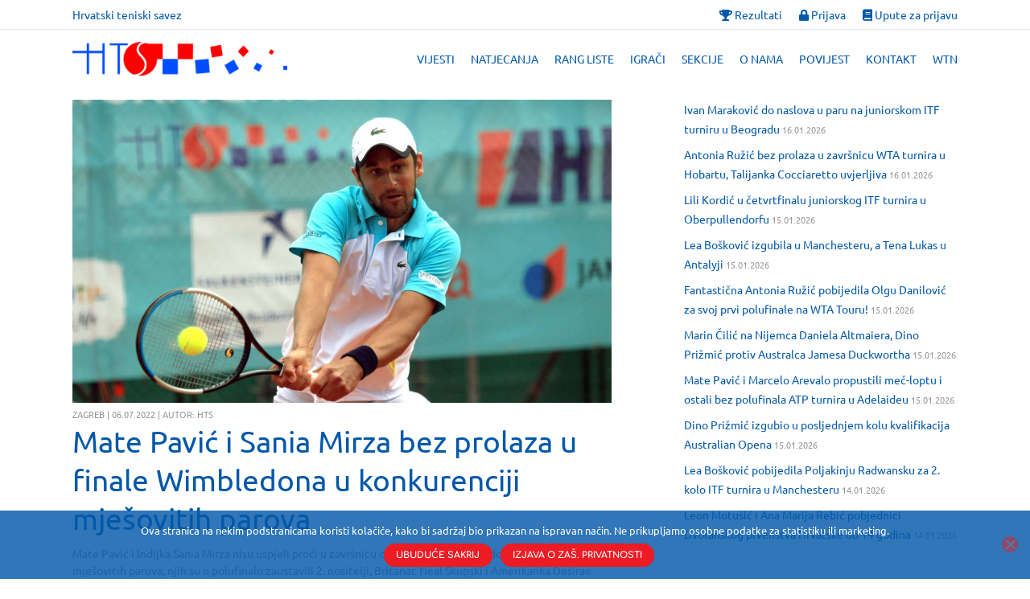

--- FILE ---
content_type: text/html; charset=UTF-8
request_url: https://hts.hr/mate-pavic-i-sania-mirza-bez-prolaza-u-finale-wimbledona-u-konkurenciji-mjesovitih-parova/
body_size: 23399
content:
<!DOCTYPE html>
<html lang="hr" class="scheme_original">

<head>

		 <!-- <script src="https://code.jquery.com/jquery-3.4.1.min.js"></script> -->

			<meta charset="UTF-8" />
		<meta name="viewport" content="width=device-width, initial-scale=1, maximum-scale=1">
		<meta name="format-detection" content="telephone=no">
	
		<link rel="profile" href="//gmpg.org/xfn/11" />
		<link rel="pingback" href="https://hts.hr/xmlrpc.php" />
		<meta name='robots' content='index, follow, max-image-preview:large, max-snippet:-1, max-video-preview:-1' />

	<!-- This site is optimized with the Yoast SEO plugin v26.7 - https://yoast.com/wordpress/plugins/seo/ -->
	<title>Mate Pavić i Sania Mirza bez prolaza u finale Wimbledona u konkurenciji mješovitih parova - Hrvatski teniski savez</title>
	<link rel="canonical" href="https://hts.hr/mate-pavic-i-sania-mirza-bez-prolaza-u-finale-wimbledona-u-konkurenciji-mjesovitih-parova/" />
	<meta property="og:locale" content="hr_HR" />
	<meta property="og:type" content="article" />
	<meta property="og:title" content="Mate Pavić i Sania Mirza bez prolaza u finale Wimbledona u konkurenciji mješovitih parova - Hrvatski teniski savez" />
	<meta property="og:description" content="Mate Pavić i Indijka Sania Mirza nisu uspjeli proći u završnicu ovogodišnjeg Wimbledona u konkurenciji mješovitih parova, njih su u polufinalu zaustavili 2. nositelji, Britanac Neal Skupski i Amerikanka Desirae Krawczyk - 4:6, 7:5, 6:4." />
	<meta property="og:url" content="https://hts.hr/mate-pavic-i-sania-mirza-bez-prolaza-u-finale-wimbledona-u-konkurenciji-mjesovitih-parova/" />
	<meta property="og:site_name" content="Hrvatski teniski savez" />
	<meta property="article:published_time" content="2022-07-06T20:08:08+00:00" />
	<meta property="article:modified_time" content="2022-07-12T16:28:56+00:00" />
	<meta property="og:image" content="https://hts.hr/wp-content/uploads/2020/09/pavic121.jpg" />
	<meta property="og:image:width" content="2031" />
	<meta property="og:image:height" content="881" />
	<meta property="og:image:type" content="image/jpeg" />
	<meta name="author" content="Marijo Kuss" />
	<meta name="twitter:card" content="summary_large_image" />
	<meta name="twitter:label1" content="Napisao/la" />
	<meta name="twitter:data1" content="Marijo Kuss" />
	<meta name="twitter:label2" content="Procijenjeno vrijeme čitanja" />
	<meta name="twitter:data2" content="1 minuta" />
	<script type="application/ld+json" class="yoast-schema-graph">{"@context":"https://schema.org","@graph":[{"@type":"Article","@id":"https://hts.hr/mate-pavic-i-sania-mirza-bez-prolaza-u-finale-wimbledona-u-konkurenciji-mjesovitih-parova/#article","isPartOf":{"@id":"https://hts.hr/mate-pavic-i-sania-mirza-bez-prolaza-u-finale-wimbledona-u-konkurenciji-mjesovitih-parova/"},"author":{"name":"Marijo Kuss","@id":"https://hts.hr/#/schema/person/953f872e7daf4c237bf1513893e5a83b"},"headline":"Mate Pavić i Sania Mirza bez prolaza u finale Wimbledona u konkurenciji mješovitih parova","datePublished":"2022-07-06T20:08:08+00:00","dateModified":"2022-07-12T16:28:56+00:00","mainEntityOfPage":{"@id":"https://hts.hr/mate-pavic-i-sania-mirza-bez-prolaza-u-finale-wimbledona-u-konkurenciji-mjesovitih-parova/"},"wordCount":105,"publisher":{"@id":"https://hts.hr/#organization"},"image":{"@id":"https://hts.hr/mate-pavic-i-sania-mirza-bez-prolaza-u-finale-wimbledona-u-konkurenciji-mjesovitih-parova/#primaryimage"},"thumbnailUrl":"https://hts.hr/wp-content/uploads/2020/09/pavic121.jpg","articleSection":["Vijesti"],"inLanguage":"hr"},{"@type":"WebPage","@id":"https://hts.hr/mate-pavic-i-sania-mirza-bez-prolaza-u-finale-wimbledona-u-konkurenciji-mjesovitih-parova/","url":"https://hts.hr/mate-pavic-i-sania-mirza-bez-prolaza-u-finale-wimbledona-u-konkurenciji-mjesovitih-parova/","name":"Mate Pavić i Sania Mirza bez prolaza u finale Wimbledona u konkurenciji mješovitih parova - Hrvatski teniski savez","isPartOf":{"@id":"https://hts.hr/#website"},"primaryImageOfPage":{"@id":"https://hts.hr/mate-pavic-i-sania-mirza-bez-prolaza-u-finale-wimbledona-u-konkurenciji-mjesovitih-parova/#primaryimage"},"image":{"@id":"https://hts.hr/mate-pavic-i-sania-mirza-bez-prolaza-u-finale-wimbledona-u-konkurenciji-mjesovitih-parova/#primaryimage"},"thumbnailUrl":"https://hts.hr/wp-content/uploads/2020/09/pavic121.jpg","datePublished":"2022-07-06T20:08:08+00:00","dateModified":"2022-07-12T16:28:56+00:00","breadcrumb":{"@id":"https://hts.hr/mate-pavic-i-sania-mirza-bez-prolaza-u-finale-wimbledona-u-konkurenciji-mjesovitih-parova/#breadcrumb"},"inLanguage":"hr","potentialAction":[{"@type":"ReadAction","target":["https://hts.hr/mate-pavic-i-sania-mirza-bez-prolaza-u-finale-wimbledona-u-konkurenciji-mjesovitih-parova/"]}]},{"@type":"ImageObject","inLanguage":"hr","@id":"https://hts.hr/mate-pavic-i-sania-mirza-bez-prolaza-u-finale-wimbledona-u-konkurenciji-mjesovitih-parova/#primaryimage","url":"https://hts.hr/wp-content/uploads/2020/09/pavic121.jpg","contentUrl":"https://hts.hr/wp-content/uploads/2020/09/pavic121.jpg","width":2031,"height":881},{"@type":"BreadcrumbList","@id":"https://hts.hr/mate-pavic-i-sania-mirza-bez-prolaza-u-finale-wimbledona-u-konkurenciji-mjesovitih-parova/#breadcrumb","itemListElement":[{"@type":"ListItem","position":1,"name":"Home","item":"https://hts.hr/"},{"@type":"ListItem","position":2,"name":"Mate Pavić i Sania Mirza bez prolaza u finale Wimbledona u konkurenciji mješovitih parova"}]},{"@type":"WebSite","@id":"https://hts.hr/#website","url":"https://hts.hr/","name":"Hrvatski teniski savez","description":"","publisher":{"@id":"https://hts.hr/#organization"},"potentialAction":[{"@type":"SearchAction","target":{"@type":"EntryPoint","urlTemplate":"https://hts.hr/?s={search_term_string}"},"query-input":{"@type":"PropertyValueSpecification","valueRequired":true,"valueName":"search_term_string"}}],"inLanguage":"hr"},{"@type":"Organization","@id":"https://hts.hr/#organization","name":"Hrvatski teniski savez","url":"https://hts.hr/","logo":{"@type":"ImageObject","inLanguage":"hr","@id":"https://hts.hr/#/schema/logo/image/","url":"https://hts.hr/wp-content/uploads/2019/06/HTS-logo2-1.png","contentUrl":"https://hts.hr/wp-content/uploads/2019/06/HTS-logo2-1.png","width":507,"height":80,"caption":"Hrvatski teniski savez"},"image":{"@id":"https://hts.hr/#/schema/logo/image/"}},{"@type":"Person","@id":"https://hts.hr/#/schema/person/953f872e7daf4c237bf1513893e5a83b","name":"Marijo Kuss","url":"https://hts.hr/author/marijo/"}]}</script>
	<!-- / Yoast SEO plugin. -->



<link rel="alternate" type="application/rss+xml" title="Hrvatski teniski savez &raquo; Kanal" href="https://hts.hr/feed/" />
<link rel="alternate" type="application/rss+xml" title="Hrvatski teniski savez &raquo; Kanal komentara" href="https://hts.hr/comments/feed/" />
<link rel="alternate" title="oEmbed (JSON)" type="application/json+oembed" href="https://hts.hr/wp-json/oembed/1.0/embed?url=https%3A%2F%2Fhts.hr%2Fmate-pavic-i-sania-mirza-bez-prolaza-u-finale-wimbledona-u-konkurenciji-mjesovitih-parova%2F" />
<meta property="og:image" content="https://hts.hr/wp-content/uploads/2020/09/pavic121.jpg"/>
<style id='wp-img-auto-sizes-contain-inline-css' type='text/css'>
img:is([sizes=auto i],[sizes^="auto," i]){contain-intrinsic-size:3000px 1500px}
/*# sourceURL=wp-img-auto-sizes-contain-inline-css */
</style>
<style id='wp-emoji-styles-inline-css' type='text/css'>

	img.wp-smiley, img.emoji {
		display: inline !important;
		border: none !important;
		box-shadow: none !important;
		height: 1em !important;
		width: 1em !important;
		margin: 0 0.07em !important;
		vertical-align: -0.1em !important;
		background: none !important;
		padding: 0 !important;
	}
/*# sourceURL=wp-emoji-styles-inline-css */
</style>
<style id='wp-block-library-inline-css' type='text/css'>
:root{
  --wp-block-synced-color:#7a00df;
  --wp-block-synced-color--rgb:122, 0, 223;
  --wp-bound-block-color:var(--wp-block-synced-color);
  --wp-editor-canvas-background:#ddd;
  --wp-admin-theme-color:#007cba;
  --wp-admin-theme-color--rgb:0, 124, 186;
  --wp-admin-theme-color-darker-10:#006ba1;
  --wp-admin-theme-color-darker-10--rgb:0, 107, 160.5;
  --wp-admin-theme-color-darker-20:#005a87;
  --wp-admin-theme-color-darker-20--rgb:0, 90, 135;
  --wp-admin-border-width-focus:2px;
}
@media (min-resolution:192dpi){
  :root{
    --wp-admin-border-width-focus:1.5px;
  }
}
.wp-element-button{
  cursor:pointer;
}

:root .has-very-light-gray-background-color{
  background-color:#eee;
}
:root .has-very-dark-gray-background-color{
  background-color:#313131;
}
:root .has-very-light-gray-color{
  color:#eee;
}
:root .has-very-dark-gray-color{
  color:#313131;
}
:root .has-vivid-green-cyan-to-vivid-cyan-blue-gradient-background{
  background:linear-gradient(135deg, #00d084, #0693e3);
}
:root .has-purple-crush-gradient-background{
  background:linear-gradient(135deg, #34e2e4, #4721fb 50%, #ab1dfe);
}
:root .has-hazy-dawn-gradient-background{
  background:linear-gradient(135deg, #faaca8, #dad0ec);
}
:root .has-subdued-olive-gradient-background{
  background:linear-gradient(135deg, #fafae1, #67a671);
}
:root .has-atomic-cream-gradient-background{
  background:linear-gradient(135deg, #fdd79a, #004a59);
}
:root .has-nightshade-gradient-background{
  background:linear-gradient(135deg, #330968, #31cdcf);
}
:root .has-midnight-gradient-background{
  background:linear-gradient(135deg, #020381, #2874fc);
}
:root{
  --wp--preset--font-size--normal:16px;
  --wp--preset--font-size--huge:42px;
}

.has-regular-font-size{
  font-size:1em;
}

.has-larger-font-size{
  font-size:2.625em;
}

.has-normal-font-size{
  font-size:var(--wp--preset--font-size--normal);
}

.has-huge-font-size{
  font-size:var(--wp--preset--font-size--huge);
}

.has-text-align-center{
  text-align:center;
}

.has-text-align-left{
  text-align:left;
}

.has-text-align-right{
  text-align:right;
}

.has-fit-text{
  white-space:nowrap !important;
}

#end-resizable-editor-section{
  display:none;
}

.aligncenter{
  clear:both;
}

.items-justified-left{
  justify-content:flex-start;
}

.items-justified-center{
  justify-content:center;
}

.items-justified-right{
  justify-content:flex-end;
}

.items-justified-space-between{
  justify-content:space-between;
}

.screen-reader-text{
  border:0;
  clip-path:inset(50%);
  height:1px;
  margin:-1px;
  overflow:hidden;
  padding:0;
  position:absolute;
  width:1px;
  word-wrap:normal !important;
}

.screen-reader-text:focus{
  background-color:#ddd;
  clip-path:none;
  color:#444;
  display:block;
  font-size:1em;
  height:auto;
  left:5px;
  line-height:normal;
  padding:15px 23px 14px;
  text-decoration:none;
  top:5px;
  width:auto;
  z-index:100000;
}
html :where(.has-border-color){
  border-style:solid;
}

html :where([style*=border-top-color]){
  border-top-style:solid;
}

html :where([style*=border-right-color]){
  border-right-style:solid;
}

html :where([style*=border-bottom-color]){
  border-bottom-style:solid;
}

html :where([style*=border-left-color]){
  border-left-style:solid;
}

html :where([style*=border-width]){
  border-style:solid;
}

html :where([style*=border-top-width]){
  border-top-style:solid;
}

html :where([style*=border-right-width]){
  border-right-style:solid;
}

html :where([style*=border-bottom-width]){
  border-bottom-style:solid;
}

html :where([style*=border-left-width]){
  border-left-style:solid;
}
html :where(img[class*=wp-image-]){
  height:auto;
  max-width:100%;
}
:where(figure){
  margin:0 0 1em;
}

html :where(.is-position-sticky){
  --wp-admin--admin-bar--position-offset:var(--wp-admin--admin-bar--height, 0px);
}

@media screen and (max-width:600px){
  html :where(.is-position-sticky){
    --wp-admin--admin-bar--position-offset:0px;
  }
}

/*# sourceURL=wp-block-library-inline-css */
</style><style id='wp-block-paragraph-inline-css' type='text/css'>
.is-small-text{
  font-size:.875em;
}

.is-regular-text{
  font-size:1em;
}

.is-large-text{
  font-size:2.25em;
}

.is-larger-text{
  font-size:3em;
}

.has-drop-cap:not(:focus):first-letter{
  float:left;
  font-size:8.4em;
  font-style:normal;
  font-weight:100;
  line-height:.68;
  margin:.05em .1em 0 0;
  text-transform:uppercase;
}

body.rtl .has-drop-cap:not(:focus):first-letter{
  float:none;
  margin-left:.1em;
}

p.has-drop-cap.has-background{
  overflow:hidden;
}

:root :where(p.has-background){
  padding:1.25em 2.375em;
}

:where(p.has-text-color:not(.has-link-color)) a{
  color:inherit;
}

p.has-text-align-left[style*="writing-mode:vertical-lr"],p.has-text-align-right[style*="writing-mode:vertical-rl"]{
  rotate:180deg;
}
/*# sourceURL=https://hts.hr/wp-includes/blocks/paragraph/style.css */
</style>
<style id='global-styles-inline-css' type='text/css'>
:root{--wp--preset--aspect-ratio--square: 1;--wp--preset--aspect-ratio--4-3: 4/3;--wp--preset--aspect-ratio--3-4: 3/4;--wp--preset--aspect-ratio--3-2: 3/2;--wp--preset--aspect-ratio--2-3: 2/3;--wp--preset--aspect-ratio--16-9: 16/9;--wp--preset--aspect-ratio--9-16: 9/16;--wp--preset--color--black: #000000;--wp--preset--color--cyan-bluish-gray: #abb8c3;--wp--preset--color--white: #ffffff;--wp--preset--color--pale-pink: #f78da7;--wp--preset--color--vivid-red: #cf2e2e;--wp--preset--color--luminous-vivid-orange: #ff6900;--wp--preset--color--luminous-vivid-amber: #fcb900;--wp--preset--color--light-green-cyan: #7bdcb5;--wp--preset--color--vivid-green-cyan: #00d084;--wp--preset--color--pale-cyan-blue: #8ed1fc;--wp--preset--color--vivid-cyan-blue: #0693e3;--wp--preset--color--vivid-purple: #9b51e0;--wp--preset--gradient--vivid-cyan-blue-to-vivid-purple: linear-gradient(135deg,rgb(6,147,227) 0%,rgb(155,81,224) 100%);--wp--preset--gradient--light-green-cyan-to-vivid-green-cyan: linear-gradient(135deg,rgb(122,220,180) 0%,rgb(0,208,130) 100%);--wp--preset--gradient--luminous-vivid-amber-to-luminous-vivid-orange: linear-gradient(135deg,rgb(252,185,0) 0%,rgb(255,105,0) 100%);--wp--preset--gradient--luminous-vivid-orange-to-vivid-red: linear-gradient(135deg,rgb(255,105,0) 0%,rgb(207,46,46) 100%);--wp--preset--gradient--very-light-gray-to-cyan-bluish-gray: linear-gradient(135deg,rgb(238,238,238) 0%,rgb(169,184,195) 100%);--wp--preset--gradient--cool-to-warm-spectrum: linear-gradient(135deg,rgb(74,234,220) 0%,rgb(151,120,209) 20%,rgb(207,42,186) 40%,rgb(238,44,130) 60%,rgb(251,105,98) 80%,rgb(254,248,76) 100%);--wp--preset--gradient--blush-light-purple: linear-gradient(135deg,rgb(255,206,236) 0%,rgb(152,150,240) 100%);--wp--preset--gradient--blush-bordeaux: linear-gradient(135deg,rgb(254,205,165) 0%,rgb(254,45,45) 50%,rgb(107,0,62) 100%);--wp--preset--gradient--luminous-dusk: linear-gradient(135deg,rgb(255,203,112) 0%,rgb(199,81,192) 50%,rgb(65,88,208) 100%);--wp--preset--gradient--pale-ocean: linear-gradient(135deg,rgb(255,245,203) 0%,rgb(182,227,212) 50%,rgb(51,167,181) 100%);--wp--preset--gradient--electric-grass: linear-gradient(135deg,rgb(202,248,128) 0%,rgb(113,206,126) 100%);--wp--preset--gradient--midnight: linear-gradient(135deg,rgb(2,3,129) 0%,rgb(40,116,252) 100%);--wp--preset--font-size--small: 13px;--wp--preset--font-size--medium: 20px;--wp--preset--font-size--large: 36px;--wp--preset--font-size--x-large: 42px;--wp--preset--spacing--20: 0.44rem;--wp--preset--spacing--30: 0.67rem;--wp--preset--spacing--40: 1rem;--wp--preset--spacing--50: 1.5rem;--wp--preset--spacing--60: 2.25rem;--wp--preset--spacing--70: 3.38rem;--wp--preset--spacing--80: 5.06rem;--wp--preset--shadow--natural: 6px 6px 9px rgba(0, 0, 0, 0.2);--wp--preset--shadow--deep: 12px 12px 50px rgba(0, 0, 0, 0.4);--wp--preset--shadow--sharp: 6px 6px 0px rgba(0, 0, 0, 0.2);--wp--preset--shadow--outlined: 6px 6px 0px -3px rgb(255, 255, 255), 6px 6px rgb(0, 0, 0);--wp--preset--shadow--crisp: 6px 6px 0px rgb(0, 0, 0);}:where(.is-layout-flex){gap: 0.5em;}:where(.is-layout-grid){gap: 0.5em;}body .is-layout-flex{display: flex;}.is-layout-flex{flex-wrap: wrap;align-items: center;}.is-layout-flex > :is(*, div){margin: 0;}body .is-layout-grid{display: grid;}.is-layout-grid > :is(*, div){margin: 0;}:where(.wp-block-columns.is-layout-flex){gap: 2em;}:where(.wp-block-columns.is-layout-grid){gap: 2em;}:where(.wp-block-post-template.is-layout-flex){gap: 1.25em;}:where(.wp-block-post-template.is-layout-grid){gap: 1.25em;}.has-black-color{color: var(--wp--preset--color--black) !important;}.has-cyan-bluish-gray-color{color: var(--wp--preset--color--cyan-bluish-gray) !important;}.has-white-color{color: var(--wp--preset--color--white) !important;}.has-pale-pink-color{color: var(--wp--preset--color--pale-pink) !important;}.has-vivid-red-color{color: var(--wp--preset--color--vivid-red) !important;}.has-luminous-vivid-orange-color{color: var(--wp--preset--color--luminous-vivid-orange) !important;}.has-luminous-vivid-amber-color{color: var(--wp--preset--color--luminous-vivid-amber) !important;}.has-light-green-cyan-color{color: var(--wp--preset--color--light-green-cyan) !important;}.has-vivid-green-cyan-color{color: var(--wp--preset--color--vivid-green-cyan) !important;}.has-pale-cyan-blue-color{color: var(--wp--preset--color--pale-cyan-blue) !important;}.has-vivid-cyan-blue-color{color: var(--wp--preset--color--vivid-cyan-blue) !important;}.has-vivid-purple-color{color: var(--wp--preset--color--vivid-purple) !important;}.has-black-background-color{background-color: var(--wp--preset--color--black) !important;}.has-cyan-bluish-gray-background-color{background-color: var(--wp--preset--color--cyan-bluish-gray) !important;}.has-white-background-color{background-color: var(--wp--preset--color--white) !important;}.has-pale-pink-background-color{background-color: var(--wp--preset--color--pale-pink) !important;}.has-vivid-red-background-color{background-color: var(--wp--preset--color--vivid-red) !important;}.has-luminous-vivid-orange-background-color{background-color: var(--wp--preset--color--luminous-vivid-orange) !important;}.has-luminous-vivid-amber-background-color{background-color: var(--wp--preset--color--luminous-vivid-amber) !important;}.has-light-green-cyan-background-color{background-color: var(--wp--preset--color--light-green-cyan) !important;}.has-vivid-green-cyan-background-color{background-color: var(--wp--preset--color--vivid-green-cyan) !important;}.has-pale-cyan-blue-background-color{background-color: var(--wp--preset--color--pale-cyan-blue) !important;}.has-vivid-cyan-blue-background-color{background-color: var(--wp--preset--color--vivid-cyan-blue) !important;}.has-vivid-purple-background-color{background-color: var(--wp--preset--color--vivid-purple) !important;}.has-black-border-color{border-color: var(--wp--preset--color--black) !important;}.has-cyan-bluish-gray-border-color{border-color: var(--wp--preset--color--cyan-bluish-gray) !important;}.has-white-border-color{border-color: var(--wp--preset--color--white) !important;}.has-pale-pink-border-color{border-color: var(--wp--preset--color--pale-pink) !important;}.has-vivid-red-border-color{border-color: var(--wp--preset--color--vivid-red) !important;}.has-luminous-vivid-orange-border-color{border-color: var(--wp--preset--color--luminous-vivid-orange) !important;}.has-luminous-vivid-amber-border-color{border-color: var(--wp--preset--color--luminous-vivid-amber) !important;}.has-light-green-cyan-border-color{border-color: var(--wp--preset--color--light-green-cyan) !important;}.has-vivid-green-cyan-border-color{border-color: var(--wp--preset--color--vivid-green-cyan) !important;}.has-pale-cyan-blue-border-color{border-color: var(--wp--preset--color--pale-cyan-blue) !important;}.has-vivid-cyan-blue-border-color{border-color: var(--wp--preset--color--vivid-cyan-blue) !important;}.has-vivid-purple-border-color{border-color: var(--wp--preset--color--vivid-purple) !important;}.has-vivid-cyan-blue-to-vivid-purple-gradient-background{background: var(--wp--preset--gradient--vivid-cyan-blue-to-vivid-purple) !important;}.has-light-green-cyan-to-vivid-green-cyan-gradient-background{background: var(--wp--preset--gradient--light-green-cyan-to-vivid-green-cyan) !important;}.has-luminous-vivid-amber-to-luminous-vivid-orange-gradient-background{background: var(--wp--preset--gradient--luminous-vivid-amber-to-luminous-vivid-orange) !important;}.has-luminous-vivid-orange-to-vivid-red-gradient-background{background: var(--wp--preset--gradient--luminous-vivid-orange-to-vivid-red) !important;}.has-very-light-gray-to-cyan-bluish-gray-gradient-background{background: var(--wp--preset--gradient--very-light-gray-to-cyan-bluish-gray) !important;}.has-cool-to-warm-spectrum-gradient-background{background: var(--wp--preset--gradient--cool-to-warm-spectrum) !important;}.has-blush-light-purple-gradient-background{background: var(--wp--preset--gradient--blush-light-purple) !important;}.has-blush-bordeaux-gradient-background{background: var(--wp--preset--gradient--blush-bordeaux) !important;}.has-luminous-dusk-gradient-background{background: var(--wp--preset--gradient--luminous-dusk) !important;}.has-pale-ocean-gradient-background{background: var(--wp--preset--gradient--pale-ocean) !important;}.has-electric-grass-gradient-background{background: var(--wp--preset--gradient--electric-grass) !important;}.has-midnight-gradient-background{background: var(--wp--preset--gradient--midnight) !important;}.has-small-font-size{font-size: var(--wp--preset--font-size--small) !important;}.has-medium-font-size{font-size: var(--wp--preset--font-size--medium) !important;}.has-large-font-size{font-size: var(--wp--preset--font-size--large) !important;}.has-x-large-font-size{font-size: var(--wp--preset--font-size--x-large) !important;}
/*# sourceURL=global-styles-inline-css */
</style>
<style id='core-block-supports-inline-css' type='text/css'>
/**
 * Core styles: block-supports
 */

/*# sourceURL=core-block-supports-inline-css */
</style>

<style id='classic-theme-styles-inline-css' type='text/css'>
/**
 * These rules are needed for backwards compatibility.
 * They should match the button element rules in the base theme.json file.
 */
.wp-block-button__link {
	color: #ffffff;
	background-color: #32373c;
	border-radius: 9999px; /* 100% causes an oval, but any explicit but really high value retains the pill shape. */

	/* This needs a low specificity so it won't override the rules from the button element if defined in theme.json. */
	box-shadow: none;
	text-decoration: none;

	/* The extra 2px are added to size solids the same as the outline versions.*/
	padding: calc(0.667em + 2px) calc(1.333em + 2px);

	font-size: 1.125em;
}

.wp-block-file__button {
	background: #32373c;
	color: #ffffff;
	text-decoration: none;
}

/*# sourceURL=/wp-includes/css/classic-themes.css */
</style>
<link rel='stylesheet' id='cookie-notice-front-css' href='https://hts.hr/wp-content/plugins/cookie-notice/css/front.css?ver=2.5.11' type='text/css' media='all' />
<link rel='stylesheet' id='essential-grid-plugin-settings-css' href='https://hts.hr/wp-content/plugins/essential-grid/public/assets/css/settings.css?ver=2.3.5' type='text/css' media='all' />
<link rel='stylesheet' id='tp-fontello-css' href='https://hts.hr/wp-content/plugins/essential-grid/public/assets/font/fontello/css/fontello.css?ver=2.3.5' type='text/css' media='all' />
<link rel='stylesheet' id='tennistoday-font-google-fonts-style-css' href='//hts.hr/wp-content/uploads/omgf/tennistoday-font-google-fonts-style/tennistoday-font-google-fonts-style.css?ver=1666448763' type='text/css' media='all' />
<link rel='stylesheet' id='fontello-style-css' href='https://hts.hr/wp-content/themes/tennistoday/css/fontello/css/fontello.css' type='text/css' media='all' />
<link rel='stylesheet' id='tennistoday-main-style-css' href='https://hts.hr/wp-content/themes/tennistoday-child/style.css' type='text/css' media='all' />
<link rel='stylesheet' id='tennistoday-animation-style-css' href='https://hts.hr/wp-content/themes/tennistoday/fw/css/core.animation.css' type='text/css' media='all' />
<link rel='stylesheet' id='tennistoday-shortcodes-style-css' href='https://hts.hr/wp-content/plugins/trx_utils/shortcodes/theme.shortcodes.css' type='text/css' media='all' />
<link rel='stylesheet' id='tennistoday-theme-style-css' href='https://hts.hr/wp-content/themes/tennistoday-child/css/theme.css' type='text/css' media='all' />
<style id='tennistoday-theme-style-inline-css' type='text/css'>
  .sidebar_outer_logo .logo_main,.top_panel_wrap .logo_main,.top_panel_wrap .logo_fixed{height:42px} .contacts_wrap .logo img{height:30px}
/*# sourceURL=tennistoday-theme-style-inline-css */
</style>
<link rel='stylesheet' id='tennistoday-responsive-style-css' href='https://hts.hr/wp-content/themes/tennistoday/css/responsive.css' type='text/css' media='all' />
<link rel='stylesheet' id='mediaelement-css' href='https://hts.hr/wp-includes/js/mediaelement/mediaelementplayer-legacy.min.css?ver=4.2.17' type='text/css' media='all' />
<link rel='stylesheet' id='wp-mediaelement-css' href='https://hts.hr/wp-includes/js/mediaelement/wp-mediaelement.css?ver=b70a11487af72a607a7229e6a07ae2c6' type='text/css' media='all' />
<link rel='stylesheet' id='newsletter-css' href='https://hts.hr/wp-content/plugins/newsletter/style.css?ver=9.1.0' type='text/css' media='all' />
<link rel='stylesheet' id='tp-icon-local-css' href='https://hts.hr/wp-content/themes/tennistoday-child/fonts/tp-icons.css?ver=1.0.0' type='text/css' media='all' />
<script type="text/javascript" src="https://hts.hr/wp-includes/js/jquery/jquery.js?ver=3.7.1" id="jquery-core-js"></script>
<script type="text/javascript" src="https://hts.hr/wp-includes/js/jquery/jquery-migrate.js?ver=3.4.1" id="jquery-migrate-js"></script>
<script type="text/javascript" src="https://hts.hr/wp-content/plugins/revslider/public/assets/js/rbtools.min.js?ver=6.6.3" async id="tp-tools-js"></script>
<script type="text/javascript" src="https://hts.hr/wp-content/plugins/revslider/public/assets/js/rs6.min.js?ver=6.6.3" async id="revmin-js"></script>
<script type="text/javascript" src="https://hts.hr/wp-content/themes/tennistoday/fw/js/photostack/modernizr.min.js" id="core-modernizr-script-js"></script>
<link rel="https://api.w.org/" href="https://hts.hr/wp-json/" /><link rel="alternate" title="JSON" type="application/json" href="https://hts.hr/wp-json/wp/v2/posts/165916" /><link rel="EditURI" type="application/rsd+xml" title="RSD" href="https://hts.hr/xmlrpc.php?rsd" />

<link rel='shortlink' href='https://hts.hr/?p=165916' />

		<!-- GA Google Analytics @ https://m0n.co/ga -->
		<script async src="https://www.googletagmanager.com/gtag/js?id=G-C07K22WVHK"></script>
		<script>
			window.dataLayer = window.dataLayer || [];
			function gtag(){dataLayer.push(arguments);}
			gtag('js', new Date());
			gtag('config', 'G-C07K22WVHK');
		</script>

	<meta name="generator" content="Powered by WPBakery Page Builder - drag and drop page builder for WordPress."/>
<meta name="generator" content="Powered by Slider Revolution 6.6.3 - responsive, Mobile-Friendly Slider Plugin for WordPress with comfortable drag and drop interface." />
<link rel="icon" href="https://hts.hr/wp-content/uploads/2020/07/favicon.ico" sizes="32x32" />
<link rel="icon" href="https://hts.hr/wp-content/uploads/2020/07/favicon.ico" sizes="192x192" />
<link rel="apple-touch-icon" href="https://hts.hr/wp-content/uploads/2020/07/favicon.ico" />
<meta name="msapplication-TileImage" content="https://hts.hr/wp-content/uploads/2020/07/favicon.ico" />
<script>function setREVStartSize(e){
			//window.requestAnimationFrame(function() {
				window.RSIW = window.RSIW===undefined ? window.innerWidth : window.RSIW;
				window.RSIH = window.RSIH===undefined ? window.innerHeight : window.RSIH;
				try {
					var pw = document.getElementById(e.c).parentNode.offsetWidth,
						newh;
					pw = pw===0 || isNaN(pw) || (e.l=="fullwidth" || e.layout=="fullwidth") ? window.RSIW : pw;
					e.tabw = e.tabw===undefined ? 0 : parseInt(e.tabw);
					e.thumbw = e.thumbw===undefined ? 0 : parseInt(e.thumbw);
					e.tabh = e.tabh===undefined ? 0 : parseInt(e.tabh);
					e.thumbh = e.thumbh===undefined ? 0 : parseInt(e.thumbh);
					e.tabhide = e.tabhide===undefined ? 0 : parseInt(e.tabhide);
					e.thumbhide = e.thumbhide===undefined ? 0 : parseInt(e.thumbhide);
					e.mh = e.mh===undefined || e.mh=="" || e.mh==="auto" ? 0 : parseInt(e.mh,0);
					if(e.layout==="fullscreen" || e.l==="fullscreen")
						newh = Math.max(e.mh,window.RSIH);
					else{
						e.gw = Array.isArray(e.gw) ? e.gw : [e.gw];
						for (var i in e.rl) if (e.gw[i]===undefined || e.gw[i]===0) e.gw[i] = e.gw[i-1];
						e.gh = e.el===undefined || e.el==="" || (Array.isArray(e.el) && e.el.length==0)? e.gh : e.el;
						e.gh = Array.isArray(e.gh) ? e.gh : [e.gh];
						for (var i in e.rl) if (e.gh[i]===undefined || e.gh[i]===0) e.gh[i] = e.gh[i-1];
											
						var nl = new Array(e.rl.length),
							ix = 0,
							sl;
						e.tabw = e.tabhide>=pw ? 0 : e.tabw;
						e.thumbw = e.thumbhide>=pw ? 0 : e.thumbw;
						e.tabh = e.tabhide>=pw ? 0 : e.tabh;
						e.thumbh = e.thumbhide>=pw ? 0 : e.thumbh;
						for (var i in e.rl) nl[i] = e.rl[i]<window.RSIW ? 0 : e.rl[i];
						sl = nl[0];
						for (var i in nl) if (sl>nl[i] && nl[i]>0) { sl = nl[i]; ix=i;}
						var m = pw>(e.gw[ix]+e.tabw+e.thumbw) ? 1 : (pw-(e.tabw+e.thumbw)) / (e.gw[ix]);
						newh =  (e.gh[ix] * m) + (e.tabh + e.thumbh);
					}
					var el = document.getElementById(e.c);
					if (el!==null && el) el.style.height = newh+"px";
					el = document.getElementById(e.c+"_wrapper");
					if (el!==null && el) {
						el.style.height = newh+"px";
						el.style.display = "block";
					}
				} catch(e){
					console.log("Failure at Presize of Slider:" + e)
				}
			//});
		  };</script>
		<style type="text/css" id="wp-custom-css">
			
/* Donacije */
.page-id-166732 .post_featured img {
	display: block; 
    max-width: 634px;
    margin: 0 auto;
		margin-bottom: 24px;
}
.page-id-166732 .content > article > section {
	display: block;
}		</style>
		<noscript><style> .wpb_animate_when_almost_visible { opacity: 1; }</style></noscript>	 <meta content="width=device-width, initial-scale=1, maximum-scale=1, user-scalable=no" name="viewport">

    <script src="https://maps.googleapis.com/maps/api/js?libraries=places&key=AIzaSyASi7-rWD3nHtuvhL5UtSGXORcprvmFnW0"></script>
    
    
	 <link rel="stylesheet" href="https://stackpath.bootstrapcdn.com/bootstrap/4.4.1/css/bootstrap-grid.min.css">
     <link rel="stylesheet" href="https://use.fontawesome.com/releases/v5.9.0/css/all.css">
	 <link rel="stylesheet" type="text/css" href="https://hts.hr/wp-content/themes/tennistoday-child/assets/css/datatables.css"/>
	 <link rel="stylesheet" type="text/css" href="https://hts.hr/wp-content/themes/tennistoday-child/assets/css/fullcalendar.css"/>

	 <script src="https://stackpath.bootstrapcdn.com/bootstrap/4.4.1/js/bootstrap.min.js"></script>
	 <script src="https://cdnjs.cloudflare.com/ajax/libs/moment.js/2.11.2/moment.min.js"></script>
	 <script src="https://cdn.datatables.net/v/dt/dt-1.10.18/datatables.min.js"></script>
     <script src="https://cdn.datatables.net/plug-ins/1.11.4/sorting/datetime-moment.js"></script>
<link rel='stylesheet' id='magnific-style-css' href='https://hts.hr/wp-content/themes/tennistoday/fw/js/magnific/magnific-popup.css' type='text/css' media='all' />
<link rel='stylesheet' id='rs-plugin-settings-css' href='https://hts.hr/wp-content/plugins/revslider/public/assets/css/rs6.css?ver=6.6.3' type='text/css' media='all' />
<style id='rs-plugin-settings-inline-css' type='text/css'>
#rs-demo-id {}
/*# sourceURL=rs-plugin-settings-inline-css */
</style>
</head>

<body class="wp-singular post-template-default single single-post postid-165916 single-format-standard wp-theme-tennistoday wp-child-theme-tennistoday-child cookies-not-set tennistoday_body body_style_wide body_filled article_style_stretch layout_single-standard template_single-standard scheme_original top_panel_show top_panel_above sidebar_show sidebar_right sidebar_outer_hide wpb-js-composer js-comp-ver-6.10.0 vc_responsive">

	<a id="toc_home" class="sc_anchor" title="Home" data-description="&lt;i&gt;Return to Home&lt;/i&gt; - &lt;br&gt;navigate to home page of the site" data-icon="icon-home" data-url="https://hts.hr/" data-separator="yes"></a><a id="toc_top" class="sc_anchor" title="To Top" data-description="&lt;i&gt;Back to top&lt;/i&gt; - &lt;br&gt;scroll to top of the page" data-icon="icon-double-up" data-url="" data-separator="yes"></a>
	
	
	



	<div class="body_wrap">
		
		<div class="page_wrap">
					

		<div class="top_panel_fixed_wrap"></div>

		<header class="top_panel_wrap top_panel_style_4 scheme_original">
			<div class="top_panel_wrap_inner top_panel_inner_style_4 top_panel_position_above">
			
							<div class="top_panel_top">
					<div class="content_wrap clearfix">
						

    <div class="top_panel_top_contact_area">
		Hrvatski teniski savez    </div>
	



<div class="top_panel_top_user_area">

        <ul id="menu_user" class="menu_user_nav">
		
    </ul>
    <ul id="menu_user" class="menu_user_nav">
        <li></li>
        <li><a href="https://hts.tournamentsoftware.com/tournaments" target="_blank"><i class="fas fa-trophy"></i> Rezultati</a></li>
        <li><a href="https://hts.tournamentsoftware.com/" target="_blank"><i class="fa fa-lock"></i> Prijava</a></li>
        <li><a href="https://hts.hr/wp-content/uploads/2021/03/Upute-za-prijavu-1-1.pdf" target="_blank"><i class="fa fa-book"></i> Upute za prijavu</a></li>
        <!--<li><a href="https://hts.hr/prijava">CRO PIN ulaz</a></li>
        <li><a href="https://hts.hr/pin/player/nova_registracija.php" target="_blank">Registracija</a></li>-->
    </ul>

</div>
					</div>
				</div>
			
			<div class="top_panel_middle" >
				<div class="content_wrap">
					<div class="contact_logo">
								<div class="logo">
			<a href="https://hts.hr/"><img src="https://hts.hr/wp-content/uploads/2020/07/HTS-logo2-1.png" class="logo_main" alt="HTS-logo2-1" width="654" height="103"><img src="https://hts.hr/wp-content/uploads/2020/07/HTS-logo2-1.png" class="logo_fixed" alt="HTS-logo2-1" width="654" height="103"></a>
		</div>
							</div>
					<div class="menu_main_wrap">
						<nav class="menu_main_nav_area menu_hover_fade">
							<ul id="menu_main" class="menu_main_nav"><li id="menu-item-157005" class="menu-item menu-item-type-custom menu-item-object-custom menu-item-157005"><a href="https://hts.tournamentsoftware.com/tournaments"><span>Rezultati</span></a></li>
<li id="menu-item-151672" class="menu-item menu-item-type-custom menu-item-object-custom menu-item-151672"><a href="https://hts.tournamentsoftware.com/"><span>Prijava</span></a></li>
<li id="menu-item-151771" class="menu-item menu-item-type-custom menu-item-object-custom menu-item-151771"><a href="#"><span> </span></a></li>
<li id="menu-item-151679" class="menu-item menu-item-type-post_type menu-item-object-page menu-item-151679"><a href="https://hts.hr/vijesti/"><span>Vijesti</span></a></li>
<li id="menu-item-151972" class="menu-item menu-item-type-custom menu-item-object-custom menu-item-has-children menu-item-151972"><a href="#"><span>Natjecanja</span></a>
<ul class="sub-menu">
	<li id="menu-item-151680" class="menu-item menu-item-type-post_type menu-item-object-page menu-item-151680"><a href="https://hts.hr/pojedinacna/"><span>Kalendar</span></a></li>
	<li id="menu-item-151973" class="menu-item menu-item-type-post_type menu-item-object-page menu-item-151973"><a href="https://hts.hr/kategorija-10/"><span>10 godina</span></a></li>
	<li id="menu-item-151981" class="menu-item menu-item-type-post_type menu-item-object-page menu-item-151981"><a href="https://hts.hr/lige/"><span>Lige</span></a></li>
	<li id="menu-item-151984" class="menu-item menu-item-type-post_type menu-item-object-page menu-item-151984"><a href="https://hts.hr/ekipna-natjecanja/"><span>Ekipna</span></a></li>
	<li id="menu-item-169898" class="menu-item menu-item-type-post_type menu-item-object-page menu-item-169898"><a href="https://hts.hr/tennis-europe/"><span>TENNIS EUROPE</span></a></li>
	<li id="menu-item-169897" class="menu-item menu-item-type-post_type menu-item-object-page menu-item-169897"><a href="https://hts.hr/itf-turniri/"><span>ITF Junior</span></a></li>
	<li id="menu-item-176460" class="menu-item menu-item-type-post_type menu-item-object-page menu-item-176460"><a href="https://hts.hr/itf-masters/"><span>ITF MASTERS</span></a></li>
	<li id="menu-item-155037" class="menu-item menu-item-type-post_type menu-item-object-page menu-item-155037"><a href="https://hts.hr/profesionalna/"><span>Profesionalna</span></a></li>
	<li id="menu-item-180209" class="menu-item menu-item-type-post_type menu-item-object-page menu-item-180209"><a href="https://hts.hr/kinder-joy-natjecanja/"><span>Kinder Joy</span></a></li>
	<li id="menu-item-184059" class="menu-item menu-item-type-post_type menu-item-object-page menu-item-184059"><a href="https://hts.hr/zupanijska-natjecanja/"><span>Županijska natjecanja</span></a></li>
</ul>
</li>
<li id="menu-item-160198" class="menu-item menu-item-type-post_type menu-item-object-page menu-item-160198"><a href="https://hts.hr/rang-liste/"><span>Rang liste</span></a></li>
<li id="menu-item-162853" class="menu-item menu-item-type-custom menu-item-object-custom menu-item-has-children menu-item-162853"><a href="#"><span>Igrači</span></a>
<ul class="sub-menu">
	<li id="menu-item-169461" class="menu-item menu-item-type-post_type menu-item-object-page menu-item-169461"><a href="https://hts.hr/juniorske-selekcije/"><span>Juniorske selekcije</span></a></li>
	<li id="menu-item-162864" class="menu-item menu-item-type-post_type menu-item-object-page menu-item-162864"><a href="https://hts.hr/drzavni-prvaci/"><span>Državni prvaci</span></a></li>
	<li id="menu-item-162865" class="menu-item menu-item-type-post_type menu-item-object-page menu-item-162865"><a href="https://hts.hr/vodeci-juniori/"><span>Vodeći juniori</span></a></li>
	<li id="menu-item-182376" class="menu-item menu-item-type-post_type menu-item-object-page menu-item-182376"><a href="https://hts.hr/vodeci-profesionalci/"><span>Vodeći profesionalci</span></a></li>
</ul>
</li>
<li id="menu-item-154416" class="menu-item menu-item-type-custom menu-item-object-custom menu-item-has-children menu-item-154416"><a href="#"><span>Sekcije</span></a>
<ul class="sub-menu">
	<li id="menu-item-175788" class="menu-item menu-item-type-post_type menu-item-object-page menu-item-175788"><a href="https://hts.hr/zbor-teniskih-trenera-hrvatske/"><span>Zbor teniskih trenera Hrvatske</span></a></li>
	<li id="menu-item-154414" class="menu-item menu-item-type-post_type menu-item-object-page menu-item-154414"><a href="https://hts.hr/zbor-teniskih-sudaca-hrvatske/"><span>Zbor teniskih sudaca Hrvatske</span></a></li>
</ul>
</li>
<li id="menu-item-183884" class="menu-item menu-item-type-post_type menu-item-object-page menu-item-183884"><a href="https://hts.hr/o-nama/"><span>O nama</span></a></li>
<li id="menu-item-169854" class="menu-item menu-item-type-custom menu-item-object-custom menu-item-has-children menu-item-169854"><a href="#povijest-main-menu"><span>Povijest</span></a>
<ul class="sub-menu">
	<li id="menu-item-160732" class="menu-item menu-item-type-post_type menu-item-object-page menu-item-160732"><a href="https://hts.hr/povijest/"><span>Arhiva HTS-a</span></a></li>
	<li id="menu-item-166855" class="menu-item menu-item-type-post_type menu-item-object-page menu-item-166855"><a href="https://hts.hr/donacije/"><span>110 GODINA HTS-a</span></a></li>
</ul>
</li>
<li id="menu-item-151749" class="menu-item menu-item-type-post_type menu-item-object-page menu-item-151749"><a href="https://hts.hr/kontakt/"><span>Kontakt</span></a></li>
<li id="menu-item-169784" class="menu-item menu-item-type-post_type menu-item-object-page menu-item-169784"><a href="https://hts.hr/wtn/"><span>WTN</span></a></li>
</ul>						</nav>
																	</div>
				</div>
			</div>

			</div>
		</header>

			<div class="header_mobile">
		<div class="content_wrap">
			<div class="menu_button icon-menu"></div>
					<div class="logo">
			<a href="https://hts.hr/"><img src="https://hts.hr/wp-content/uploads/2020/07/HTS-logo2-1.png" class="logo_main" alt="HTS-logo2-1" width="654" height="103"></a>
		</div>
				</div>
		<div class="side_wrap">
			<div class="close">Close</div>
			<div class="panel_top">

                				<nav class="menu_main_nav_area">
					<ul id="menu_mobile" class="menu_main_nav"><li class="menu-item menu-item-type-custom menu-item-object-custom menu-item-157005"><a href="https://hts.tournamentsoftware.com/tournaments"><span>Rezultati</span></a></li>
<li class="menu-item menu-item-type-custom menu-item-object-custom menu-item-151672"><a href="https://hts.tournamentsoftware.com/"><span>Prijava</span></a></li>
<li class="menu-item menu-item-type-custom menu-item-object-custom menu-item-151771"><a href="#"><span> </span></a></li>
<li class="menu-item menu-item-type-post_type menu-item-object-page menu-item-151679"><a href="https://hts.hr/vijesti/"><span>Vijesti</span></a></li>
<li class="menu-item menu-item-type-custom menu-item-object-custom menu-item-has-children menu-item-151972"><a href="#"><span>Natjecanja</span></a>
<ul class="sub-menu">
	<li class="menu-item menu-item-type-post_type menu-item-object-page menu-item-151680"><a href="https://hts.hr/pojedinacna/"><span>Kalendar</span></a></li>
	<li class="menu-item menu-item-type-post_type menu-item-object-page menu-item-151973"><a href="https://hts.hr/kategorija-10/"><span>10 godina</span></a></li>
	<li class="menu-item menu-item-type-post_type menu-item-object-page menu-item-151981"><a href="https://hts.hr/lige/"><span>Lige</span></a></li>
	<li class="menu-item menu-item-type-post_type menu-item-object-page menu-item-151984"><a href="https://hts.hr/ekipna-natjecanja/"><span>Ekipna</span></a></li>
	<li class="menu-item menu-item-type-post_type menu-item-object-page menu-item-169898"><a href="https://hts.hr/tennis-europe/"><span>TENNIS EUROPE</span></a></li>
	<li class="menu-item menu-item-type-post_type menu-item-object-page menu-item-169897"><a href="https://hts.hr/itf-turniri/"><span>ITF Junior</span></a></li>
	<li class="menu-item menu-item-type-post_type menu-item-object-page menu-item-176460"><a href="https://hts.hr/itf-masters/"><span>ITF MASTERS</span></a></li>
	<li class="menu-item menu-item-type-post_type menu-item-object-page menu-item-155037"><a href="https://hts.hr/profesionalna/"><span>Profesionalna</span></a></li>
	<li class="menu-item menu-item-type-post_type menu-item-object-page menu-item-180209"><a href="https://hts.hr/kinder-joy-natjecanja/"><span>Kinder Joy</span></a></li>
	<li class="menu-item menu-item-type-post_type menu-item-object-page menu-item-184059"><a href="https://hts.hr/zupanijska-natjecanja/"><span>Županijska natjecanja</span></a></li>
</ul>
</li>
<li class="menu-item menu-item-type-post_type menu-item-object-page menu-item-160198"><a href="https://hts.hr/rang-liste/"><span>Rang liste</span></a></li>
<li class="menu-item menu-item-type-custom menu-item-object-custom menu-item-has-children menu-item-162853"><a href="#"><span>Igrači</span></a>
<ul class="sub-menu">
	<li class="menu-item menu-item-type-post_type menu-item-object-page menu-item-169461"><a href="https://hts.hr/juniorske-selekcije/"><span>Juniorske selekcije</span></a></li>
	<li class="menu-item menu-item-type-post_type menu-item-object-page menu-item-162864"><a href="https://hts.hr/drzavni-prvaci/"><span>Državni prvaci</span></a></li>
	<li class="menu-item menu-item-type-post_type menu-item-object-page menu-item-162865"><a href="https://hts.hr/vodeci-juniori/"><span>Vodeći juniori</span></a></li>
	<li class="menu-item menu-item-type-post_type menu-item-object-page menu-item-182376"><a href="https://hts.hr/vodeci-profesionalci/"><span>Vodeći profesionalci</span></a></li>
</ul>
</li>
<li class="menu-item menu-item-type-custom menu-item-object-custom menu-item-has-children menu-item-154416"><a href="#"><span>Sekcije</span></a>
<ul class="sub-menu">
	<li class="menu-item menu-item-type-post_type menu-item-object-page menu-item-175788"><a href="https://hts.hr/zbor-teniskih-trenera-hrvatske/"><span>Zbor teniskih trenera Hrvatske</span></a></li>
	<li class="menu-item menu-item-type-post_type menu-item-object-page menu-item-154414"><a href="https://hts.hr/zbor-teniskih-sudaca-hrvatske/"><span>Zbor teniskih sudaca Hrvatske</span></a></li>
</ul>
</li>
<li class="menu-item menu-item-type-post_type menu-item-object-page menu-item-183884"><a href="https://hts.hr/o-nama/"><span>O nama</span></a></li>
<li class="menu-item menu-item-type-custom menu-item-object-custom menu-item-has-children menu-item-169854"><a href="#povijest-main-menu"><span>Povijest</span></a>
<ul class="sub-menu">
	<li class="menu-item menu-item-type-post_type menu-item-object-page menu-item-160732"><a href="https://hts.hr/povijest/"><span>Arhiva HTS-a</span></a></li>
	<li class="menu-item menu-item-type-post_type menu-item-object-page menu-item-166855"><a href="https://hts.hr/donacije/"><span>110 GODINA HTS-a</span></a></li>
</ul>
</li>
<li class="menu-item menu-item-type-post_type menu-item-object-page menu-item-151749"><a href="https://hts.hr/kontakt/"><span>Kontakt</span></a></li>
<li class="menu-item menu-item-type-post_type menu-item-object-page menu-item-169784"><a href="https://hts.hr/wtn/"><span>WTN</span></a></li>
</ul>				</nav>

				<!--
						<div class="login"><a href="" class="popup_link"></a></div>
						<div class="login"></div><div class="login"></div>-->			</div>
			
			
			<div class="panel_bottom">
							</div>
		</div>
		<div class="mask"></div>
	</div>
			<div class="page_content_wrap page_paddings_yes">

				
<div class="content_wrap">
<div class="content">
<article class="itemscope post_item post_item_single post_featured_default post_format_standard post-165916 post type-post status-publish format-standard has-post-thumbnail hentry category-vijesti" itemscope itemtype="http://schema.org/Article">		<section class="post_featured">
							<div class="post_thumb" data-image="https://hts.hr/wp-content/uploads/2020/09/pavic121.jpg" data-title="Mate Pavić i Sania Mirza bez prolaza u finale Wimbledona u konkurenciji mješovitih parova">
					<a class="hover_icon hover_icon_view" href="https://hts.hr/wp-content/uploads/2020/09/pavic121.jpg" title="Mate Pavić i Sania Mirza bez prolaza u finale Wimbledona u konkurenciji mješovitih parova"><img class="wp-post-image" width="1170" height="659" alt="Mate Pavić i Sania Mirza bez prolaza u finale Wimbledona u konkurenciji mješovitih parova" src="https://hts.hr/wp-content/uploads/2020/09/pavic121-1170x659.jpg" itemprop="image"></a>
				</div>
						</section>
		
<section class="post_content" itemprop="articleBody"><div class="post_info">
				<span class="post_info_item post_info_posted">Zagreb | 06.07.2022 | Autor: HTS</span>
					<!--<span class="post_info_item post_info_tags">in <a class="category_link" href="https://hts.hr/kategorija/vijesti/">Vijesti</a></span>-->
				<span class="post_info_item post_info_counters">
            </span>
		</div>        <h1 itemprop="headline" class="post_title entry-title"><span class="post_icon icon-book-open"></span>Mate Pavić i Sania Mirza bez prolaza u finale Wimbledona u konkurenciji mješovitih parova</h1>
        
<p>Mate Pavić i Indijka Sania Mirza nisu uspjeli proći u završnicu ovogodišnjeg Wimbledona u konkurenciji mješovitih parova, njih su u polufinalu zaustavili 2. nositelji, Britanac Neal Skupski i Amerikanka Desirae Krawczyk &#8211; 4:6, 7:5, 6:4. Pavić i Mirza bili su blizu uspjeha, imali su set i vodstvo od 4:2 u drugoj dionici, no nakon toga su izgubili šest od sljedećih sedam gemova. U trećem su setu imali 2:1 i servis, no nisu uspjeli zadržati prednost i na kraju završavaju nastup u All England Clubu.    </p>



<p>Foto: Mario Ćužić</p>

				</section> <!-- </section> class="post_content" itemprop="articleBody"> -->	<section class="related_wrap related_wrap_empty"></section>
	
			</article> <!-- </article> class="itemscope post_item post_item_single post_featured_default post_format_standard post-165916 post type-post status-publish format-standard has-post-thumbnail hentry category-vijesti" itemscope itemtype="http://schema.org/Article"> -->
		</div> <!-- </div> class="content"> -->	<div class="sidebar widget_area scheme_original" role="complementary">
		<div class="sidebar_inner widget_area_inner">
			
		<aside id="recent-posts-2" class="widget_number_1 widget widget_recent_entries">
		<h5 class="widget_title">Nove objave</h5>
		<ul>
											<li>
					<a href="https://hts.hr/ivan-marakovic-do-naslova-u-paru-na-juniorskom-itf-turniru-u-beogradu/">Ivan Maraković do naslova u paru na juniorskom ITF turniru u Beogradu</a>
											<span class="post-date">16.01.2026</span>
									</li>
											<li>
					<a href="https://hts.hr/antonia-ruzic-bez-prolaza-u-zavrsnicu-wta-turnira-u-hobartu-talijanka-uvjerljiva/">Antonia Ružić bez prolaza u završnicu WTA turnira u Hobartu, Talijanka Cocciaretto uvjerljiva</a>
											<span class="post-date">16.01.2026</span>
									</li>
											<li>
					<a href="https://hts.hr/lili-kordic-u-cetvrtfinalu-juniorskog-itf-turnira-u-oberpullendorfu/">Lili Kordić u četvrtfinalu juniorskog ITF turnira u Oberpullendorfu</a>
											<span class="post-date">15.01.2026</span>
									</li>
											<li>
					<a href="https://hts.hr/lea-boskovic-izgubila-u-manchesteru-a-tena-lukas-u-antalyji/">Lea Bošković izgubila u Manchesteru, a Tena Lukas u Antalyji</a>
											<span class="post-date">15.01.2026</span>
									</li>
											<li>
					<a href="https://hts.hr/fantasticna-antonia-ruzic-pobijedila-olgu-danilovic-za-svoj-prvi-polufinale-na-wta-touru/">Fantastična Antonia Ružić pobijedila Olgu Danilović za svoj prvi polufinale na WTA Touru!</a>
											<span class="post-date">15.01.2026</span>
									</li>
											<li>
					<a href="https://hts.hr/marin-cilic-u-1-kolu-australian-opena-na-nijemca-daniela-altmaiera/">Marin Čilić na Nijemca Daniela Altmaiera, Dino Prižmić protiv Australca Jamesa Duckwortha</a>
											<span class="post-date">15.01.2026</span>
									</li>
											<li>
					<a href="https://hts.hr/mate-pavic-i-marcelo-arevalo-propustili-mec-loptu-i-ostali-bez-polufinala-atp-turnira-u-adelaideu/">Mate Pavić i Marcelo Arevalo propustili meč-loptu i ostali bez polufinala ATP turnira u Adelaideu</a>
											<span class="post-date">15.01.2026</span>
									</li>
											<li>
					<a href="https://hts.hr/dino-prizmic-izgubio-u-posljednjem-kolu-kvalifikacija-australian-opena/">Dino Prižmić izgubio u posljednjem kolu kvalifikacija Australian Opena</a>
											<span class="post-date">15.01.2026</span>
									</li>
											<li>
					<a href="https://hts.hr/lea-boskovic-pobijedila-poljakinju-radwansku-za-2-kolo-itf-turnira-u-manchesteru/">Lea Bošković pobijedila Poljakinju Radwansku za 2. kolo ITF turnira u Manchesteru</a>
											<span class="post-date">14.01.2026</span>
									</li>
											<li>
					<a href="https://hts.hr/leon-motusic-i-ana-marija-rebic-pobjednici-dvoranskog-prvenstva-hrvatske-do-14-godina/">Leon Motušić i Ana Marija Rebić pobjednici Dvoranskog prvenstva Hrvatske do 14 godina</a>
											<span class="post-date">14.01.2026</span>
									</li>
					</ul>

		</aside>		</div>
	</div> <!-- /.sidebar -->
	
	</div> <!-- </div> class="content_wrap"> -->			</div>		<!-- </.page_content_wrap> -->
			                    <div class="page_content_wrap">
                        <div id="organisations" class="content_wrap">
                            <h2 class="headline-with-border" style="margin-bottom: 1.5rem">Organizacije</h2>
                             <div class="row">
                                 <div class='col-6 col-md-2 col-lg-2'><a href='https://itftennis.com' target='_blank'>
									<img src='https://hts.hr/wp-content/uploads/2020/12/itf.png' alt='ITF'></a></div><div class='col-6 col-md-2 col-lg-2'><a href='https://tenniseurope.org' target='_blank'>
									<img src='https://hts.hr/wp-content/uploads/2020/03/tennis-europe.png' alt='Tennis Europe'></a></div><div class='col-6 col-md-2 col-lg-2'><a href='https://daviscup.com' target='_blank'>
									<img src='https://hts.hr/wp-content/uploads/2023/03/Davis-cup-logo-sponsor-2023.png' alt='Davis Cup'></a></div><div class='col-6 col-md-2 col-lg-2'><a href='https://billiejeankingcup.com' target='_blank'>
									<img src='https://hts.hr/wp-content/uploads/2020/12/billie-small.png' alt='Fed Cup'></a></div><div class='col-6 col-md-2 col-lg-2'><a href='https://www.wtatennis.com/' target='_blank'>
									<img src='https://hts.hr/wp-content/uploads/2021/03/wtatour2.png' alt='WTA Tennis'></a></div><div class='col-6 col-md-2 col-lg-2'><a href='https://www.atptour.com/' target='_blank'>
									<img src='https://hts.hr/wp-content/uploads/2021/03/atp.png' alt='ATP Tour'></a></div><div class='col-6 col-md-2 col-lg-2'><a href='https://hts.hr/hrvatski-savez-tenisaca-u-kolicima/' target='_blank'>
									<img src='https://hts.hr/wp-content/uploads/2024/08/hstk_logo.png' alt='HTSK'></a></div><div class='col-6 col-md-2 col-lg-2'><a href='https://www.imgacademy.com/' target='_blank'>
									<img src='https://hts.hr/wp-content/uploads/2024/09/img-academy.png' alt='IMG Academy'></a></div>                             </div>
                        </div>
                    </div>
                    <div class="page_content_wrap">
                        <div id="sponsors" class="content_wrap">
                            <h2 class="headline-with-border" style="margin-bottom: 1.5rem">Sponzori</h2>
                             <div class="row">
                                 <div class='col-6 col-md-2 col-lg-2'>
											<a href='https://croatia.hr/' target='_blank'>
												<img src='https://hts.hr/wp-content/uploads/2020/03/htz.png' alt='Hrvatska turistička zajednica'>
												<span class='gen-sponsor gold'>ZLATNI PARTNER</span>
											</a>
										</div><div class='col-6 col-md-2 col-lg-2'>
											<a href='https://vecernji.hr/' target='_blank'>
												<img src='https://hts.hr/wp-content/uploads/2025/11/vecernji-list.png' alt='Večernji list'>
												
											</a>
										</div><div class='col-6 col-md-2 col-lg-2'>
											<a href='http://hep.hr' target='_blank'>
												<img src='https://hts.hr/wp-content/uploads/2020/03/hts.png' alt='HEP'>
												<span class='gen-sponsor'>GENERALNI SPONZOR</span>
											</a>
										</div><div class='col-6 col-md-2 col-lg-2'>
											<a href='https://janaf.hr/' target='_blank'>
												<img src='https://hts.hr/wp-content/uploads/2020/03/janaf.png' alt='Janaf'>
												
											</a>
										</div><div class='col-6 col-md-2 col-lg-2'>
											<a href='https://janaf.hr/' target='_blank'>
												<img src='https://hts.hr/wp-content/uploads/2025/12/hpb2.png' alt='HPB'>
												
											</a>
										</div><div class='col-6 col-md-2 col-lg-2'>
											<a href='https://www.rentacarlastminute.hr/hr/index.aspx' target='_blank'>
												<img src='https://hts.hr/wp-content/uploads/2025/01/Last-minute-rent-a-car-sponzor.png' alt='Last Minute Rent a car'>
												
											</a>
										</div>                             </div>
                             <div class="row">
                                 <div class='col-6 col-md-2 col-lg-2'>
											<a href='https://jako.hr/' target='_blank'>
												<img src='https://hts.hr/wp-content/uploads/2024/01/jako-sponzor.png' alt='Jako'>
												
											</a>
										</div><div class='col-6 col-md-2 col-lg-2'>
											<a href='https://kdk.hr/ ' target='_blank'>
												<img src='https://hts.hr/wp-content/uploads/2024/01/kdk-sponzor.png' alt='Karl Dietz'>
												
											</a>
										</div><div class='col-6 col-md-2 col-lg-2'>
											<a href='https://sdus.gov.hr/' target='_blank'>
												<img src='https://hts.hr/wp-content/uploads/2020/08/ministarstvo-turizma-i-sporta.png' alt='Republic of Croatia Central State Office for Sport'>
												
											</a>
										</div><div class='col-6 col-md-2 col-lg-2'>
											<a href='https://dunlopsports.com/products/tennis/balls/' target='_blank'>
												<img src='https://hts.hr/wp-content/uploads/2023/04/dunlop-sponsor-footer.png' alt='Dunlop'>
												
											</a>
										</div><div class='col-6 col-md-2 col-lg-2'>
											<a href='https://www.cetina.hr/' target='_blank'>
												<img src='https://hts.hr/wp-content/uploads/2022/03/cetina.png' alt='Cetina'>
												
											</a>
										</div><div class='col-6 col-md-2 col-lg-2'>
											<a href='https://www.uniline.hr/' target='_blank'>
												<img src='https://hts.hr/wp-content/uploads/2020/03/uniline.png' alt='Uniline'>
												
											</a>
										</div>                             </div>
                             <div class="row">
                                 <div class='col-6 col-md-2 col-lg-2'>
											<a href='https://www.svkatarina.hr/' target='_blank'>
												<img src='https://hts.hr/wp-content/uploads/2020/07/sveta-katarina.png' alt='Sv. Katarina - Specijalna bolnica'>
												
											</a>
										</div><div class='col-6 col-md-2 col-lg-2'>
											<a href='https://bodybalance.hr/' target='_blank'>
												<img src='https://hts.hr/wp-content/uploads/2020/03/medical-balance.png' alt='Medical Balance'>
												
											</a>
										</div><div class='col-6 col-md-2 col-lg-2'>
											<a href='https://www.croatiaairlines.com/' target='_blank'>
												<img src='https://hts.hr/wp-content/uploads/2024/07/logo_Croatia-Airlines_2024.png' alt='Croatia Airlines'>
												
											</a>
										</div><div class='col-6 col-md-2 col-lg-2'>
											<a href='http://www.tennistrophy.com' target='_blank'>
												<img src='https://hts.hr/wp-content/uploads/2024/09/KJOM.Logo_24.png' alt='Kinder Tennis Trophy'>
												
											</a>
										</div><div class='col-6 col-md-2 col-lg-2'>
											<a href='http://www.coca-colahellenic.hr/' target='_blank'>
												<img src='https://hts.hr/wp-content/uploads/2024/09/CCHBC-Hrvatska-logo.png' alt='Coca Cola'>
												
											</a>
										</div>                             </div>
                        </div>
                    </div>
							<footer class="footer_wrap widget_area scheme_original">
					<div class="footer_wrap_inner widget_area_inner">
						<div class="content_wrap">
							<div class="columns_wrap"><aside id="custom_html-4" class="widget_text widget_number_1 column-1_3 widget widget_custom_html"><div class="textwidget custom-html-widget"><img width="321" height="112" src="https://hts.hr/wp-content/uploads/2020/07/hts-footer-logo-cutted.png" class="image wp-image-151660  attachment-321x112 size-321x112" alt="" style="max-width: 100%; height: auto;" srcset="https://hts.hr/wp-content/uploads/2020/07/hts-footer-logo-cutted.png 321w, https://hts.hr/wp-content/uploads/2020/07/hts-footer-logo-cutted-300x105.png 300w" sizes="(max-width: 321px) 100vw, 321px" />
<br><br>
<a href="https://hts.hr/igrajtenis"><img width="230" src="https://hts.hr/wp-content/uploads/2021/03/stay.png" class="image wp-image-155508  attachment-full size-full" alt="" style="max-width: 100%; height: auto;"></a></div></aside><aside id="nav_menu-2" class="widget_number_2 column-1_3 widget widget_nav_menu"><h5 class="widget_title">Više informacija</h5><div class="menu-footer-menu-container"><ul id="menu-footer-menu" class="menu"><li id="menu-item-151698" class="menu-item menu-item-type-post_type menu-item-object-page menu-item-151698"><a href="https://hts.hr/statut-pravilnici-obrasci-financijska-izvjesca/">Statut, pravilnici, obrasci i financijska izvješća</a></li>
<li id="menu-item-151711" class="menu-item menu-item-type-post_type menu-item-object-page menu-item-151711"><a href="https://hts.hr/izjava-o-zastiti-privatnosti/">Izjava o zaštiti privatnosti</a></li>
</ul></div></aside><aside id="custom_html-2" class="widget_text widget_number_3 column-1_3 widget widget_custom_html"><h5 class="widget_title">Kontakt &#038; kako do nas</h5><div class="textwidget custom-html-widget"><p style="margin-bottom:0.5em;line-height:1.75em;">
<a href="https://hts.hr/kontakt">
	<span class="fa fa-map-marker"></span>	
	Gundulićeva ul. 3, 10000 Zagreb</a>
</p>

<p style="margin-bottom:0.5em;line-height:1.75em;">
<span class="fa fa-envelope"></span>
<a href="/cdn-cgi/l/email-protection#f0988483b0988483de9882"><span class="__cf_email__" data-cfemail="a5cdd1d6e5cdd1d68bcdd7">[email&#160;protected]</span></a>
</p>

<!-- Target -->
<textarea style="position: absolute; left: -9999px; height: 1px;" id="oib">Hrvatski teniski savez
Gundulićeva ulica 3
HR10000 Zagreb, Hrvatska
OIB: 34902140168
IBAN: HR9223600001101236028

Brojčana oznaka javnopravnog tijela 251-795

Croatian Tennis Association
Gunduliceva 3
HR10000 Zagreb, Croatia
VAT number: HR34902140168
IBAN: HR9223600001101236028
</textarea>

<!-- Trigger -->
<button style="margin-bottom:0.5em;line-height:1.75em;" class="btn btn-like-p" data-clipboard-action="cut" data-clipboard-target="#oib">OIB: 34902140168</button>

<script data-cfasync="false" src="/cdn-cgi/scripts/5c5dd728/cloudflare-static/email-decode.min.js"></script><script>
jQuery(document).ready(function () {
	var clipboard = new ClipboardJS('.btn');
	
	clipboard.on('success', function(e) {
		alert("OIB kopiran!");

		e.clearSelection();
	});
	
	clipboard.on('error', function(e) {
		console.error('Action:', e.action);
		console.error('Trigger:', e.trigger);
	});
	
});
</script>

<p style="margin-bottom:0.5em;line-height:1.75em;">
IBAN: HR 92236 0000 110 123 6028<br>
	<span style="font-size: 0.9em">
	Brojčana oznaka javnopravnog tijela 251-795
</span>
</p>


<br>
<h5 class="widget_title">HTS na društvenim mrežama</h5>
<div class="footer-social-icons">
<a href="https://www.facebook.com/HrvatskiTeniskiSavez/" _target="blank">
				<i class="fab fa-facebook fa-2x"></i>
			</a>
			<a href="https://twitter.com/hts_sluzbeni" _target="blank">
				<i class="fab fa-twitter fa-2x"></i>
			</a>
			<a href="https://www.instagram.com/hts_sluzbeni/" _target="blank">
				<i class="fab fa-instagram fa-2x"></i>
	</a></div>

</div></aside><aside id="newsletterwidget-2" class="widget_number_4 column-1_3 widget widget_newsletterwidget"><h5 class="widget_title">Prijava na newsletter</h5><div class="tnp tnp-subscription tnp-widget">
<form method="post" action="https://hts.hr/wp-admin/admin-ajax.php?action=tnp&amp;na=s">
<input type="hidden" name="nr" value="widget">
<input type="hidden" name="nlang" value="">
<div class="tnp-field tnp-field-email"><label for="tnp-1">Email</label>
<input class="tnp-email" type="email" name="ne" id="tnp-1" value="" placeholder="" required></div>
<div class="tnp-field tnp-privacy-field"><label><input type="checkbox" name="ny" required class="tnp-privacy"> Ako nastavite, prihvaćate pravila o privatnosti</label></div><div class="tnp-field tnp-field-button" style="text-align: left"><input class="tnp-submit" type="submit" value="Prijava" style="">
</div>
</form>
</div>
</aside></div>	<!-- /.columns_wrap -->
						</div>	<!-- /.content_wrap -->
					</div>	<!-- /.footer_wrap_inner -->
				</footer>	<!-- /.footer_wrap -->
								<div class="copyright_wrap copyright_style_text  scheme_original">
					<div class="copyright_wrap_inner">
						<div class="content_wrap">
														<div class="copyright_text"><p style="text-align: center">
<a href="https://intuitive.hr/" target="_blank"><img class="alignnone size-full wp-image-151642" src="https://hts.hr/wp-content/uploads/2025/04/plain-logo.png" /></a></p></div>
						</div>
					</div>
				</div>
				
		</div>	<!-- /.page_wrap -->

	</div>		<!-- /.body_wrap -->

			<a href="#" class="scroll_to_top icon-up" title="Scroll to top"></a><div class="custom_html_section"></div>
		<script>
			window.RS_MODULES = window.RS_MODULES || {};
			window.RS_MODULES.modules = window.RS_MODULES.modules || {};
			window.RS_MODULES.waiting = window.RS_MODULES.waiting || [];
			window.RS_MODULES.defered = false;
			window.RS_MODULES.moduleWaiting = window.RS_MODULES.moduleWaiting || {};
			window.RS_MODULES.type = 'compiled';
		</script>
		<script type="speculationrules">
{"prefetch":[{"source":"document","where":{"and":[{"href_matches":"/*"},{"not":{"href_matches":["/wp-*.php","/wp-admin/*","/wp-content/uploads/*","/wp-content/*","/wp-content/plugins/*","/wp-content/themes/tennistoday-child/*","/wp-content/themes/tennistoday/*","/*\\?(.+)"]}},{"not":{"selector_matches":"a[rel~=\"nofollow\"]"}},{"not":{"selector_matches":".no-prefetch, .no-prefetch a"}}]},"eagerness":"conservative"}]}
</script>
		<script>
			var ajaxRevslider;
			function rsCustomAjaxContentLoadingFunction() {
				// CUSTOM AJAX CONTENT LOADING FUNCTION
				ajaxRevslider = function(obj) {
				
					// obj.type : Post Type
					// obj.id : ID of Content to Load
					// obj.aspectratio : The Aspect Ratio of the Container / Media
					// obj.selector : The Container Selector where the Content of Ajax will be injected. It is done via the Essential Grid on Return of Content
					
					var content	= '';
					var data	= {
						action:			'revslider_ajax_call_front',
						client_action:	'get_slider_html',
						token:			'41128e7198',
						type:			obj.type,
						id:				obj.id,
						aspectratio:	obj.aspectratio
					};
					
					// SYNC AJAX REQUEST
					jQuery.ajax({
						type:		'post',
						url:		'https://hts.hr/wp-admin/admin-ajax.php',
						dataType:	'json',
						data:		data,
						async:		false,
						success:	function(ret, textStatus, XMLHttpRequest) {
							if(ret.success == true)
								content = ret.data;								
						},
						error:		function(e) {
							console.log(e);
						}
					});
					
					 // FIRST RETURN THE CONTENT WHEN IT IS LOADED !!
					 return content;						 
				};
				
				// CUSTOM AJAX FUNCTION TO REMOVE THE SLIDER
				var ajaxRemoveRevslider = function(obj) {
					return jQuery(obj.selector + ' .rev_slider').revkill();
				};


				// EXTEND THE AJAX CONTENT LOADING TYPES WITH TYPE AND FUNCTION				
				if (jQuery.fn.tpessential !== undefined) 					
					if(typeof(jQuery.fn.tpessential.defaults) !== 'undefined') 
						jQuery.fn.tpessential.defaults.ajaxTypes.push({type: 'revslider', func: ajaxRevslider, killfunc: ajaxRemoveRevslider, openAnimationSpeed: 0.3});   
						// type:  Name of the Post to load via Ajax into the Essential Grid Ajax Container
						// func: the Function Name which is Called once the Item with the Post Type has been clicked
						// killfunc: function to kill in case the Ajax Window going to be removed (before Remove function !
						// openAnimationSpeed: how quick the Ajax Content window should be animated (default is 0.3)					
			}
			
			var rsCustomAjaxContent_Once = false
			if (document.readyState === "loading") 
				document.addEventListener('readystatechange',function(){
					if ((document.readyState === "interactive" || document.readyState === "complete") && !rsCustomAjaxContent_Once) {
						rsCustomAjaxContent_Once = true;
						rsCustomAjaxContentLoadingFunction();
					}
				});
			else {
				rsCustomAjaxContent_Once = true;
				rsCustomAjaxContentLoadingFunction();
			}					
		</script>
		<script type="text/javascript" id="cookie-notice-front-js-before">
/* <![CDATA[ */
var cnArgs = {"ajaxUrl":"https:\/\/hts.hr\/wp-admin\/admin-ajax.php","nonce":"ca1528aa08","hideEffect":"slide","position":"bottom","onScroll":false,"onScrollOffset":100,"onClick":false,"cookieName":"cookie_notice_accepted","cookieTime":2147483647,"cookieTimeRejected":2592000,"globalCookie":false,"redirection":false,"cache":false,"revokeCookies":false,"revokeCookiesOpt":"automatic"};

//# sourceURL=cookie-notice-front-js-before
/* ]]> */
</script>
<script type="text/javascript" src="https://hts.hr/wp-content/plugins/cookie-notice/js/front.js?ver=2.5.11" id="cookie-notice-front-js"></script>
<script type="text/javascript" id="trx_utils-js-extra">
/* <![CDATA[ */
var TRX_UTILS_STORAGE = {"ajax_url":"https://hts.hr/wp-admin/admin-ajax.php","ajax_nonce":"ee62f20287","site_url":"https://hts.hr","user_logged_in":"0","email_mask":"^([a-zA-Z0-9_\\-]+\\.)*[a-zA-Z0-9_\\-]+@[a-z0-9_\\-]+(\\.[a-z0-9_\\-]+)*\\.[a-z]{2,6}$","msg_ajax_error":"Invalid server answer!","msg_error_global":"Invalid field's value!","msg_name_empty":"The name can't be empty","msg_email_empty":"Too short (or empty) email address","msg_email_not_valid":"E-mail address is invalid","msg_text_empty":"The message text can't be empty","msg_send_complete":"Send message complete!","msg_send_error":"Transmit failed!","login_via_ajax":"1","msg_login_empty":"The Login field can't be empty","msg_login_long":"The Login field is too long","msg_password_empty":"The password can't be empty and shorter then 4 characters","msg_password_long":"The password is too long","msg_login_success":"Login success! The page will be reloaded in 3 sec.","msg_login_error":"Login failed!","msg_not_agree":"Please, read and check 'Terms and Conditions'","msg_email_long":"E-mail address is too long","msg_password_not_equal":"The passwords in both fields are not equal","msg_registration_success":"Registration success! Please log in!","msg_registration_error":"Registration failed!"};
//# sourceURL=trx_utils-js-extra
/* ]]> */
</script>
<script type="text/javascript" src="https://hts.hr/wp-content/plugins/trx_utils/js/trx_utils.js" id="trx_utils-js"></script>
<script type="text/javascript" src="https://hts.hr/wp-content/themes/tennistoday/fw/js/superfish.js" id="superfish-js"></script>
<script type="text/javascript" src="https://hts.hr/wp-content/themes/tennistoday/fw/js/core.utils.js" id="tennistoday-core-utils-script-js"></script>
<script type="text/javascript" id="tennistoday-core-init-script-js-extra">
/* <![CDATA[ */
var TENNISTODAY_STORAGE = {"system_message":{"message":"","status":"","header":""},"theme_font":"Ubuntu","theme_color":"#3c2f3d","theme_bg_color":"#ffffff","strings":{"ajax_error":"Invalid server answer","bookmark_add":"Add the bookmark","bookmark_added":"Current page has been successfully added to the bookmarks. You can see it in the right panel on the tab &#039;Bookmarks&#039;","bookmark_del":"Delete this bookmark","bookmark_title":"Enter bookmark title","bookmark_exists":"Current page already exists in the bookmarks list","search_error":"Error occurs in AJAX search! Please, type your query and press search icon for the traditional search way.","email_confirm":"On the e-mail address &quot;%s&quot; we sent a confirmation email. Please, open it and click on the link.","reviews_vote":"Thanks for your vote! New average rating is:","reviews_error":"Error saving your vote! Please, try again later.","error_like":"Error saving your like! Please, try again later.","error_global":"Global error text","name_empty":"The name can&#039;t be empty","name_long":"Too long name","email_empty":"Too short (or empty) email address","email_long":"Too long email address","email_not_valid":"Invalid email address","subject_empty":"The subject can&#039;t be empty","subject_long":"Too long subject","text_empty":"The message text can&#039;t be empty","text_long":"Too long message text","send_complete":"Send message complete!","send_error":"Transmit failed!","geocode_error":"Geocode was not successful for the following reason:","googlemap_not_avail":"Google map API not available!","editor_save_success":"Post content saved!","editor_save_error":"Error saving post data!","editor_delete_post":"You really want to delete the current post?","editor_delete_post_header":"Delete post","editor_delete_success":"Post deleted!","editor_delete_error":"Error deleting post!","editor_caption_cancel":"Cancel","editor_caption_close":"Close"},"ajax_url":"https://hts.hr/wp-admin/admin-ajax.php","ajax_nonce":"ee62f20287","site_url":"https://hts.hr","site_protocol":"https","vc_edit_mode":"","accent1_color":"#2eac6d","accent1_hover":"#008844","slider_height":"100","user_logged_in":"","toc_menu":"float","toc_menu_home":"1","toc_menu_top":"1","menu_fixed":"","menu_mobile":"1024","menu_hover":"fade","button_hover":"fade","input_hover":"default","demo_time":"0","media_elements_enabled":"1","ajax_search_enabled":"1","ajax_search_min_length":"3","ajax_search_delay":"200","css_animation":"1","menu_animation_in":"fadeIn","menu_animation_out":"fadeOut","popup_engine":"magnific","email_mask":"^([a-zA-Z0-9_\\-]+\\.)*[a-zA-Z0-9_\\-]+@[a-z0-9_\\-]+(\\.[a-z0-9_\\-]+)*\\.[a-z]{2,6}$","contacts_maxlength":"1000","comments_maxlength":"1000","remember_visitors_settings":"","admin_mode":"","isotope_resize_delta":"0.3","error_message_box":null,"viewmore_busy":"","video_resize_inited":"","top_panel_height":"0"};
//# sourceURL=tennistoday-core-init-script-js-extra
/* ]]> */
</script>
<script type="text/javascript" src="https://hts.hr/wp-content/themes/tennistoday/fw/js/core.init.js" id="tennistoday-core-init-script-js"></script>
<script type="text/javascript" src="https://hts.hr/wp-content/themes/tennistoday/js/theme.init.js" id="tennistoday-theme-init-script-js"></script>
<script type="text/javascript" id="mediaelement-core-js-before">
/* <![CDATA[ */
var mejsL10n = {"language":"hr","strings":{"mejs.download-file":"Preuzmi zapis","mejs.install-flash":"Koristite preglednik koji nema uklju\u010dena ili instaliran Flash player. Uklju\u010dite Flash player dodatak ili preuzmite najnoviju ina\u010dicu sa https://get.adobe.com/flashplayer/","mejs.fullscreen":"Cijeli zaslon","mejs.play":"Pokreni","mejs.pause":"Pauziraj","mejs.time-slider":"Kliza\u010d vremena","mejs.time-help-text":"Upotrijebite tipke sa strelicama Lijevo/Desno za pomak od jedne sekunde. Upotrijebite tipke sa strelicama Gore/Dolje za pomak od deset sekundi.","mejs.live-broadcast":"Prijenos u\u017eivo","mejs.volume-help-text":"Upotrijebite tipke sa strelicama Gore/Dolje kako biste poja\u010dali ili smanjili zvuk.","mejs.unmute":"Uklju\u010di zvuk","mejs.mute":"Isklju\u010di zvuk","mejs.volume-slider":"Kliza\u010d glasno\u0107e","mejs.video-player":"Reproduktor videozapisa","mejs.audio-player":"Reproduktor audiozapisa","mejs.captions-subtitles":"Natpisi/Podnapisi","mejs.captions-chapters":"Poglavlja","mejs.none":"Nijedno","mejs.afrikaans":"Afri\u010dki","mejs.albanian":"Albanski","mejs.arabic":"Arapski","mejs.belarusian":"Bjeloruski","mejs.bulgarian":"Bugarski","mejs.catalan":"Katalonski","mejs.chinese":"Kineski","mejs.chinese-simplified":"Kineski (Pojednostavljen)","mejs.chinese-traditional":"Kineski (Tradicionalni)","mejs.croatian":"Hrvatski","mejs.czech":"\u010ce\u0161ki","mejs.danish":"Danski","mejs.dutch":"Nizozemski","mejs.english":"Engleski","mejs.estonian":"Estonski","mejs.filipino":"Filipinski","mejs.finnish":"Zavr\u0161i","mejs.french":"Francuski","mejs.galician":"Galje\u0161ki","mejs.german":"Njema\u010dki","mejs.greek":"Gr\u010dki","mejs.haitian-creole":"Hai\u0107anski kreolski","mejs.hebrew":"Hebrejski","mejs.hindi":"Hindski","mejs.hungarian":"Ma\u0111arski","mejs.icelandic":"Islandski","mejs.indonesian":"Indonezijski","mejs.irish":"Irski","mejs.italian":"Talijanski","mejs.japanese":"Japanski","mejs.korean":"Korejski","mejs.latvian":"Latvijski","mejs.lithuanian":"Litavski","mejs.macedonian":"Makedonski","mejs.malay":"Malajski","mejs.maltese":"Malte\u0161ki","mejs.norwegian":"Norve\u0161ki","mejs.persian":"Perzijski","mejs.polish":"Poljski","mejs.portuguese":"Portugalski","mejs.romanian":"Rumunjski","mejs.russian":"Ruski","mejs.serbian":"Srpski","mejs.slovak":"Slova\u010dki","mejs.slovenian":"Slovenski","mejs.spanish":"\u0160panjolski","mejs.swahili":"Svahili","mejs.swedish":"\u0160vedski","mejs.tagalog":"Tagalo\u0161ki","mejs.thai":"Tajski","mejs.turkish":"Turski","mejs.ukrainian":"Ukrajinski","mejs.vietnamese":"Vijetnamski","mejs.welsh":"Vel\u0161ki","mejs.yiddish":"Jidi\u0161"}};
//# sourceURL=mediaelement-core-js-before
/* ]]> */
</script>
<script type="text/javascript" src="https://hts.hr/wp-includes/js/mediaelement/mediaelement-and-player.js?ver=4.2.17" id="mediaelement-core-js"></script>
<script type="text/javascript" src="https://hts.hr/wp-includes/js/mediaelement/mediaelement-migrate.js?ver=b70a11487af72a607a7229e6a07ae2c6" id="mediaelement-migrate-js"></script>
<script type="text/javascript" id="mediaelement-js-extra">
/* <![CDATA[ */
var _wpmejsSettings = {"pluginPath":"/wp-includes/js/mediaelement/","classPrefix":"mejs-","stretching":"responsive","audioShortcodeLibrary":"mediaelement","videoShortcodeLibrary":"mediaelement"};
//# sourceURL=mediaelement-js-extra
/* ]]> */
</script>
<script type="text/javascript" src="https://hts.hr/wp-includes/js/mediaelement/wp-mediaelement.js?ver=b70a11487af72a607a7229e6a07ae2c6" id="wp-mediaelement-js"></script>
<script type="text/javascript" src="https://hts.hr/wp-content/themes/tennistoday/fw/js/social/social-share.js" id="tennistoday-social-share-script-js"></script>
<script type="text/javascript" id="newsletter-js-extra">
/* <![CDATA[ */
var newsletter_data = {"action_url":"https://hts.hr/wp-admin/admin-ajax.php"};
//# sourceURL=newsletter-js-extra
/* ]]> */
</script>
<script type="text/javascript" src="https://hts.hr/wp-content/plugins/newsletter/main.js?ver=9.1.0" id="newsletter-js"></script>
<script type="text/javascript" src="https://hts.hr/wp-includes/js/clipboard.js?ver=2.0.11" id="clipboard-js"></script>
<script type="text/javascript" src="https://hts.hr/wp-content/plugins/trx_utils/shortcodes/theme.shortcodes.js" id="tennistoday-shortcodes-script-js"></script>
<script type="text/javascript" src="https://hts.hr/wp-content/themes/tennistoday/fw/js/magnific/jquery.magnific-popup.min.js?ver=b70a11487af72a607a7229e6a07ae2c6" id="magnific-script-js"></script>
<script type="text/javascript" src="https://hts.hr/wp-content/themes/tennistoday-child/assets/js/icheck.min.js?ver=1.0.2" id="icheck-js"></script>
<script type="text/javascript" src="https://hts.hr/wp-content/themes/tennistoday-child/assets/js/fullcalendar.js?ver=1.0.2" id="fullcalendar-js"></script>
<script type="text/javascript" src="https://hts.hr/wp-content/themes/tennistoday-child/assets/js/main.js?ver=1.0.2" id="main-js"></script>
<script id="wp-emoji-settings" type="application/json">
{"baseUrl":"https://s.w.org/images/core/emoji/17.0.2/72x72/","ext":".png","svgUrl":"https://s.w.org/images/core/emoji/17.0.2/svg/","svgExt":".svg","source":{"wpemoji":"https://hts.hr/wp-includes/js/wp-emoji.js?ver=b70a11487af72a607a7229e6a07ae2c6","twemoji":"https://hts.hr/wp-includes/js/twemoji.js?ver=b70a11487af72a607a7229e6a07ae2c6"}}
</script>
<script type="module">
/* <![CDATA[ */
/**
 * @output wp-includes/js/wp-emoji-loader.js
 */

/* eslint-env es6 */

// Note: This is loaded as a script module, so there is no need for an IIFE to prevent pollution of the global scope.

/**
 * Emoji Settings as exported in PHP via _print_emoji_detection_script().
 * @typedef WPEmojiSettings
 * @type {object}
 * @property {?object} source
 * @property {?string} source.concatemoji
 * @property {?string} source.twemoji
 * @property {?string} source.wpemoji
 */

const settings = /** @type {WPEmojiSettings} */ (
	JSON.parse( document.getElementById( 'wp-emoji-settings' ).textContent )
);

// For compatibility with other scripts that read from this global, in particular wp-includes/js/wp-emoji.js (source file: js/_enqueues/wp/emoji.js).
window._wpemojiSettings = settings;

/**
 * Support tests.
 * @typedef SupportTests
 * @type {object}
 * @property {?boolean} flag
 * @property {?boolean} emoji
 */

const sessionStorageKey = 'wpEmojiSettingsSupports';
const tests = [ 'flag', 'emoji' ];

/**
 * Checks whether the browser supports offloading to a Worker.
 *
 * @since 6.3.0
 *
 * @private
 *
 * @returns {boolean}
 */
function supportsWorkerOffloading() {
	return (
		typeof Worker !== 'undefined' &&
		typeof OffscreenCanvas !== 'undefined' &&
		typeof URL !== 'undefined' &&
		URL.createObjectURL &&
		typeof Blob !== 'undefined'
	);
}

/**
 * @typedef SessionSupportTests
 * @type {object}
 * @property {number} timestamp
 * @property {SupportTests} supportTests
 */

/**
 * Get support tests from session.
 *
 * @since 6.3.0
 *
 * @private
 *
 * @returns {?SupportTests} Support tests, or null if not set or older than 1 week.
 */
function getSessionSupportTests() {
	try {
		/** @type {SessionSupportTests} */
		const item = JSON.parse(
			sessionStorage.getItem( sessionStorageKey )
		);
		if (
			typeof item === 'object' &&
			typeof item.timestamp === 'number' &&
			new Date().valueOf() < item.timestamp + 604800 && // Note: Number is a week in seconds.
			typeof item.supportTests === 'object'
		) {
			return item.supportTests;
		}
	} catch ( e ) {}
	return null;
}

/**
 * Persist the supports in session storage.
 *
 * @since 6.3.0
 *
 * @private
 *
 * @param {SupportTests} supportTests Support tests.
 */
function setSessionSupportTests( supportTests ) {
	try {
		/** @type {SessionSupportTests} */
		const item = {
			supportTests: supportTests,
			timestamp: new Date().valueOf()
		};

		sessionStorage.setItem(
			sessionStorageKey,
			JSON.stringify( item )
		);
	} catch ( e ) {}
}

/**
 * Checks if two sets of Emoji characters render the same visually.
 *
 * This is used to determine if the browser is rendering an emoji with multiple data points
 * correctly. set1 is the emoji in the correct form, using a zero-width joiner. set2 is the emoji
 * in the incorrect form, using a zero-width space. If the two sets render the same, then the browser
 * does not support the emoji correctly.
 *
 * This function may be serialized to run in a Worker. Therefore, it cannot refer to variables from the containing
 * scope. Everything must be passed by parameters.
 *
 * @since 4.9.0
 *
 * @private
 *
 * @param {CanvasRenderingContext2D} context 2D Context.
 * @param {string} set1 Set of Emoji to test.
 * @param {string} set2 Set of Emoji to test.
 *
 * @return {boolean} True if the two sets render the same.
 */
function emojiSetsRenderIdentically( context, set1, set2 ) {
	// Cleanup from previous test.
	context.clearRect( 0, 0, context.canvas.width, context.canvas.height );
	context.fillText( set1, 0, 0 );
	const rendered1 = new Uint32Array(
		context.getImageData(
			0,
			0,
			context.canvas.width,
			context.canvas.height
		).data
	);

	// Cleanup from previous test.
	context.clearRect( 0, 0, context.canvas.width, context.canvas.height );
	context.fillText( set2, 0, 0 );
	const rendered2 = new Uint32Array(
		context.getImageData(
			0,
			0,
			context.canvas.width,
			context.canvas.height
		).data
	);

	return rendered1.every( ( rendered2Data, index ) => {
		return rendered2Data === rendered2[ index ];
	} );
}

/**
 * Checks if the center point of a single emoji is empty.
 *
 * This is used to determine if the browser is rendering an emoji with a single data point
 * correctly. The center point of an incorrectly rendered emoji will be empty. A correctly
 * rendered emoji will have a non-zero value at the center point.
 *
 * This function may be serialized to run in a Worker. Therefore, it cannot refer to variables from the containing
 * scope. Everything must be passed by parameters.
 *
 * @since 6.8.2
 *
 * @private
 *
 * @param {CanvasRenderingContext2D} context 2D Context.
 * @param {string} emoji Emoji to test.
 *
 * @return {boolean} True if the center point is empty.
 */
function emojiRendersEmptyCenterPoint( context, emoji ) {
	// Cleanup from previous test.
	context.clearRect( 0, 0, context.canvas.width, context.canvas.height );
	context.fillText( emoji, 0, 0 );

	// Test if the center point (16, 16) is empty (0,0,0,0).
	const centerPoint = context.getImageData(16, 16, 1, 1);
	for ( let i = 0; i < centerPoint.data.length; i++ ) {
		if ( centerPoint.data[ i ] !== 0 ) {
			// Stop checking the moment it's known not to be empty.
			return false;
		}
	}

	return true;
}

/**
 * Determines if the browser properly renders Emoji that Twemoji can supplement.
 *
 * This function may be serialized to run in a Worker. Therefore, it cannot refer to variables from the containing
 * scope. Everything must be passed by parameters.
 *
 * @since 4.2.0
 *
 * @private
 *
 * @param {CanvasRenderingContext2D} context 2D Context.
 * @param {string} type Whether to test for support of "flag" or "emoji".
 * @param {Function} emojiSetsRenderIdentically Reference to emojiSetsRenderIdentically function, needed due to minification.
 * @param {Function} emojiRendersEmptyCenterPoint Reference to emojiRendersEmptyCenterPoint function, needed due to minification.
 *
 * @return {boolean} True if the browser can render emoji, false if it cannot.
 */
function browserSupportsEmoji( context, type, emojiSetsRenderIdentically, emojiRendersEmptyCenterPoint ) {
	let isIdentical;

	switch ( type ) {
		case 'flag':
			/*
			 * Test for Transgender flag compatibility. Added in Unicode 13.
			 *
			 * To test for support, we try to render it, and compare the rendering to how it would look if
			 * the browser doesn't render it correctly (white flag emoji + transgender symbol).
			 */
			isIdentical = emojiSetsRenderIdentically(
				context,
				'\uD83C\uDFF3\uFE0F\u200D\u26A7\uFE0F', // as a zero-width joiner sequence
				'\uD83C\uDFF3\uFE0F\u200B\u26A7\uFE0F' // separated by a zero-width space
			);

			if ( isIdentical ) {
				return false;
			}

			/*
			 * Test for Sark flag compatibility. This is the least supported of the letter locale flags,
			 * so gives us an easy test for full support.
			 *
			 * To test for support, we try to render it, and compare the rendering to how it would look if
			 * the browser doesn't render it correctly ([C] + [Q]).
			 */
			isIdentical = emojiSetsRenderIdentically(
				context,
				'\uD83C\uDDE8\uD83C\uDDF6', // as the sequence of two code points
				'\uD83C\uDDE8\u200B\uD83C\uDDF6' // as the two code points separated by a zero-width space
			);

			if ( isIdentical ) {
				return false;
			}

			/*
			 * Test for English flag compatibility. England is a country in the United Kingdom, it
			 * does not have a two letter locale code but rather a five letter sub-division code.
			 *
			 * To test for support, we try to render it, and compare the rendering to how it would look if
			 * the browser doesn't render it correctly (black flag emoji + [G] + [B] + [E] + [N] + [G]).
			 */
			isIdentical = emojiSetsRenderIdentically(
				context,
				// as the flag sequence
				'\uD83C\uDFF4\uDB40\uDC67\uDB40\uDC62\uDB40\uDC65\uDB40\uDC6E\uDB40\uDC67\uDB40\uDC7F',
				// with each code point separated by a zero-width space
				'\uD83C\uDFF4\u200B\uDB40\uDC67\u200B\uDB40\uDC62\u200B\uDB40\uDC65\u200B\uDB40\uDC6E\u200B\uDB40\uDC67\u200B\uDB40\uDC7F'
			);

			return ! isIdentical;
		case 'emoji':
			/*
			 * Is there a large, hairy, humanoid mythical creature living in the browser?
			 *
			 * To test for Emoji 17.0 support, try to render a new emoji: Hairy Creature.
			 *
			 * The hairy creature emoji is a single code point emoji. Testing for browser
			 * support required testing the center point of the emoji to see if it is empty.
			 *
			 * 0xD83E 0x1FAC8 (\uD83E\u1FAC8) == 🫈 Hairy creature.
			 *
			 * When updating this test, please ensure that the emoji is either a single code point
			 * or switch to using the emojiSetsRenderIdentically function and testing with a zero-width
			 * joiner vs a zero-width space.
			 */
			const notSupported = emojiRendersEmptyCenterPoint( context, '\uD83E\u1FAC8' );
			return ! notSupported;
	}

	return false;
}

/**
 * Checks emoji support tests.
 *
 * This function may be serialized to run in a Worker. Therefore, it cannot refer to variables from the containing
 * scope. Everything must be passed by parameters.
 *
 * @since 6.3.0
 *
 * @private
 *
 * @param {string[]} tests Tests.
 * @param {Function} browserSupportsEmoji Reference to browserSupportsEmoji function, needed due to minification.
 * @param {Function} emojiSetsRenderIdentically Reference to emojiSetsRenderIdentically function, needed due to minification.
 * @param {Function} emojiRendersEmptyCenterPoint Reference to emojiRendersEmptyCenterPoint function, needed due to minification.
 *
 * @return {SupportTests} Support tests.
 */
function testEmojiSupports( tests, browserSupportsEmoji, emojiSetsRenderIdentically, emojiRendersEmptyCenterPoint ) {
	let canvas;
	if (
		typeof WorkerGlobalScope !== 'undefined' &&
		self instanceof WorkerGlobalScope
	) {
		canvas = new OffscreenCanvas( 300, 150 ); // Dimensions are default for HTMLCanvasElement.
	} else {
		canvas = document.createElement( 'canvas' );
	}

	const context = canvas.getContext( '2d', { willReadFrequently: true } );

	/*
	 * Chrome on OS X added native emoji rendering in M41. Unfortunately,
	 * it doesn't work when the font is bolder than 500 weight. So, we
	 * check for bold rendering support to avoid invisible emoji in Chrome.
	 */
	context.textBaseline = 'top';
	context.font = '600 32px Arial';

	const supports = {};
	tests.forEach( ( test ) => {
		supports[ test ] = browserSupportsEmoji( context, test, emojiSetsRenderIdentically, emojiRendersEmptyCenterPoint );
	} );
	return supports;
}

/**
 * Adds a script to the head of the document.
 *
 * @ignore
 *
 * @since 4.2.0
 *
 * @param {string} src The url where the script is located.
 *
 * @return {void}
 */
function addScript( src ) {
	const script = document.createElement( 'script' );
	script.src = src;
	script.defer = true;
	document.head.appendChild( script );
}

settings.supports = {
	everything: true,
	everythingExceptFlag: true
};

// Obtain the emoji support from the browser, asynchronously when possible.
new Promise( ( resolve ) => {
	let supportTests = getSessionSupportTests();
	if ( supportTests ) {
		resolve( supportTests );
		return;
	}

	if ( supportsWorkerOffloading() ) {
		try {
			// Note that the functions are being passed as arguments due to minification.
			const workerScript =
				'postMessage(' +
				testEmojiSupports.toString() +
				'(' +
				[
					JSON.stringify( tests ),
					browserSupportsEmoji.toString(),
					emojiSetsRenderIdentically.toString(),
					emojiRendersEmptyCenterPoint.toString()
				].join( ',' ) +
				'));';
			const blob = new Blob( [ workerScript ], {
				type: 'text/javascript'
			} );
			const worker = new Worker( URL.createObjectURL( blob ), { name: 'wpTestEmojiSupports' } );
			worker.onmessage = ( event ) => {
				supportTests = event.data;
				setSessionSupportTests( supportTests );
				worker.terminate();
				resolve( supportTests );
			};
			return;
		} catch ( e ) {}
	}

	supportTests = testEmojiSupports( tests, browserSupportsEmoji, emojiSetsRenderIdentically, emojiRendersEmptyCenterPoint );
	setSessionSupportTests( supportTests );
	resolve( supportTests );
} )
	// Once the browser emoji support has been obtained from the session, finalize the settings.
	.then( ( supportTests ) => {
		/*
		 * Tests the browser support for flag emojis and other emojis, and adjusts the
		 * support settings accordingly.
		 */
		for ( const test in supportTests ) {
			settings.supports[ test ] = supportTests[ test ];

			settings.supports.everything =
				settings.supports.everything && settings.supports[ test ];

			if ( 'flag' !== test ) {
				settings.supports.everythingExceptFlag =
					settings.supports.everythingExceptFlag &&
					settings.supports[ test ];
			}
		}

		settings.supports.everythingExceptFlag =
			settings.supports.everythingExceptFlag &&
			! settings.supports.flag;

		// When the browser can not render everything we need to load a polyfill.
		if ( ! settings.supports.everything ) {
			const src = settings.source || {};

			if ( src.concatemoji ) {
				addScript( src.concatemoji );
			} else if ( src.wpemoji && src.twemoji ) {
				addScript( src.twemoji );
				addScript( src.wpemoji );
			}
		}
	} );
//# sourceURL=https://hts.hr/wp-includes/js/wp-emoji-loader.js
/* ]]> */
</script>

		<!-- Cookie Notice plugin v2.5.11 by Hu-manity.co https://hu-manity.co/ -->
		<div id="cookie-notice" role="dialog" class="cookie-notice-hidden cookie-revoke-hidden cn-position-bottom" aria-label="Cookie Notice" style="background-color: rgba(3,88,169,0.82);"><div class="cookie-notice-container" style="color: #ffffff"><span id="cn-notice-text" class="cn-text-container">Ova stranica na nekim podstranicama koristi kolačiće, kako bi sadržaj bio prikazan na ispravan način. Ne prikupljamo osobne podatke za statistiku ili marketing.</span><span id="cn-notice-buttons" class="cn-buttons-container"><button id="cn-accept-cookie" data-cookie-set="accept" class="cn-set-cookie cn-button cn-button-custom btn btn-danger" aria-label="Ubuduće sakrij">Ubuduće sakrij</button><button data-link-url="https://hts.hr/izjava-o-zastiti-privatnosti/" data-link-target="_blank" id="cn-more-info" class="cn-more-info cn-button cn-button-custom btn btn-danger" aria-label="Izjava o zaš. privatnosti">Izjava o zaš. privatnosti</button></span><button type="button" id="cn-close-notice" data-cookie-set="accept" class="cn-close-icon" aria-label="Ne"></button></div>
			
		</div>
		<!-- / Cookie Notice plugin -->
	


<script defer src="https://static.cloudflareinsights.com/beacon.min.js/vcd15cbe7772f49c399c6a5babf22c1241717689176015" integrity="sha512-ZpsOmlRQV6y907TI0dKBHq9Md29nnaEIPlkf84rnaERnq6zvWvPUqr2ft8M1aS28oN72PdrCzSjY4U6VaAw1EQ==" data-cf-beacon='{"version":"2024.11.0","token":"2dcf60463980407dabf46d1f7970aef0","r":1,"server_timing":{"name":{"cfCacheStatus":true,"cfEdge":true,"cfExtPri":true,"cfL4":true,"cfOrigin":true,"cfSpeedBrain":true},"location_startswith":null}}' crossorigin="anonymous"></script>
</body>
</html>


--- FILE ---
content_type: application/javascript
request_url: https://hts.hr/wp-content/themes/tennistoday-child/assets/js/main.js?ver=1.0.2
body_size: 133
content:
jQuery(document).ready(function () {
    var initial_color = "#1258A9";
    var active_color = "#ED1B24";

    jQuery(".folder").mouseenter(function () {
        jQuery(this).parent().css("color", active_color);
    });

    jQuery(".folder").mouseleave(function () {
        jQuery(this).parent().css("color", initial_color);
    });
});



jQuery("body").on("click", "#open-archive", function () {
    jQuery('#arhiva').slideDown(1000);
    jQuery(this).hide();
});


jQuery('#wtn-table').DataTable({
    "language": {
        "lengthMenu": "Prikaži _MENU_ igrača",
        "zeroRecords": "Nema rezultata",
        "info": "Prikaži" + " _PAGE_ od _PAGES_",
        "infoEmpty": "",
        "infoFiltered": "filtrirano od ukupnih _MAX_)",
        "paginate": {
            "first": "Na početak",
            "last":  "Na kraj",
            "next": "Dalje",
            "previous": "Natrag"
        },
        "searchPlaceholder": "Pretraži",
        "search": ""
    },
    "responsive": true,
    //searching: false,
    "iDisplayLength": 20,
    "lengthChange": false,
});